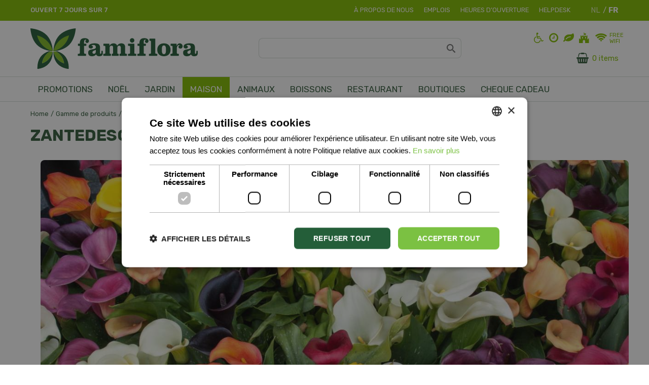

--- FILE ---
content_type: text/html; charset=utf-8
request_url: https://www.famiflora.be/fr-be/gamme-produit/321/zantedeschia
body_size: 21911
content:
<!DOCTYPE html>
<html lang="fr"><head>
<meta charset="utf-8">
<!-- Google Tag Manager -->
<script>(function(w,d,s,l,i){w[l]=w[l]||[];w[l].push({'gtm.start':
new Date().getTime(),event:'gtm.js'});var f=d.getElementsByTagName(s)[0],
j=d.createElement(s),dl=l!='dataLayer'?'&l='+l:'';j.async=true;j.src=
'https://www.googletagmanager.com/gtm.js?id='+i+dl;f.parentNode.insertBefore(j,f);
})(window,document,'script','dataLayer','GTM-NRBGHBP');</script>
<!-- End Google Tag Manager -->
<!-- Google tag (gtag.js) -->
<script async src="https://www.googletagmanager.com/gtag/js?id=AW-953598753"></script>
<script>
  window.dataLayer = window.dataLayer || [];
  function gtag(){dataLayer.push(arguments);}
  gtag('js', new Date());
  gtag('config', 'AW-953598753');
</script><meta name="viewport" content="width=device-width, initial-scale=1, maximum-scale=1, minimum-scale=1, shrink-to-fit=no">
<title>Zantedeschia - Famiflora ouvert 7/7</title>
<meta name="description" content="Famiflora est le plus grand centre de jardinage de Belgique à Mouscron &amp; La Panne. Un choix énorme de plantes et décoration à petits prix">
<meta name="keywords" content="Plantes d'intérieur, plantes de jardin, outils de jardinage, décoration pour la maison et le jardin, meubles de jardin, grande animalerie, accessoires d’intérieur, restaurant, boutiques">
<meta property="og:locale" content="fr_BE">
<meta property="og:site_name" content="Famiflora">
<meta name="format-detection" content="telephone=no">
<link rel="alternate" type="application/rss+xml" href="https://www.famiflora.be/fr-be/news/feed.xml">
<meta name="alexaVerifyID" content="nX28wZAZu3iZ7H3McRHkc89IDs8"/>
<script type="application/ld+json">
{
	"@context" : "https://schema.org",
	"@type" : "Organization",
	"url" : "https://www.famiflora.be/fr-be",
	"contactPoint" : [{
		"@type" : "ContactPoint",
		"telephone" : "+3256336600",
		"contactType" : "customer service"
	}]
}
</script>
<script type="application/ld+json">
{
	"@context": "https://schema.org",
	"@type": "Store",
	"@id": "https://www.famiflora.be/fr-be",
	"name": "Famiflora",
	"address": {
		"@type": "PostalAddress",
		"streetAddress": "Rue Jules Vantieghem 14",
		"addressLocality": "Mouscron",
		"postalCode": "7711",
		"addressCountry": "FR"
	},
	"geo": {
		"@type": "GeoCoordinates",
		"latitude": 50.719601,
		"longitude": 3.282589
	},
	"url": "https://www.famiflora.be/fr-be",
        "image": "https://www.famiflora.be/fr-be/website/default/images/logo.fr.png",
	"telephone": "+3256336600"
}  
</script>
<script src="https://www.googleoptimize.com/optimize.js?id=GTM-KH66KFT"></script>
<!-- Global site tag (gtag.js) - Google Analytics -->
<script async src="https://www.googletagmanager.com/gtag/js?id=UA-48390074-1"></script>
<script>
window.dataLayer = window.dataLayer || [];
function gtag(){dataLayer.push(arguments);}
gtag('js', new Date());
gtag('config', 'UA-48390074-1', { 'optimize_id': 'GTM-KH66KFT'});
</script>
<script defer data-domain="famiflora.be" src=https://plausible.io/js/script.js></script>
<link href="/files/images/icons/favicon-1739796638.ico" rel="icon" type="image/x-icon" />
<link href="/files/images/icons/e018cf9caa/apple-touch-icon-precomposed.png" rel="apple-touch-icon" />
<link rel="preload" href="/font/fontawesome-webfont.woff2?v=4.7.0" as="font" crossorigin>
<link rel="dns-prefetch" href="https://www.google-analytics.com" crossorigin>
<link rel="dns-prefetch" href="https://stats.g.doubleclick.net" crossorigin>
<link rel="stylesheet" type="text/css" href="/website/default-v2/css/style_production.150.css">



    <script type="text/javascript">
  	var app = {"baseUrl":"","assetUrl":"","locale":"fr_BE","language":"fr"};
  	app.lang = app.lang || {};
	</script>
				<!-- Facebook Pixel Code -->
		<script>
		!function(f,b,e,v,n,t,s){if(f.fbq)return;n=f.fbq=function(){n.callMethod?
		n.callMethod.apply(n,arguments):n.queue.push(arguments)};if(!f._fbq)f._fbq=n;
		n.push=n;n.loaded=!0;n.version='2.0';n.queue=[];t=b.createElement(e);t.async=!0;
		t.src=v;s=b.getElementsByTagName(e)[0];s.parentNode.insertBefore(t,s)}(window,
		document,'script','https://connect.facebook.net/en_US/fbevents.js');

		fbq('init', '882005842756083');
		fbq('track', "PageView");
		</script>
		<!-- End Facebook Pixel Code -->
	</head>
<body class="col_equal responsive fr_BE fr product-range product-range-products child-cat cat-56 cat-74 cat-321">
<!-- Google Tag Manager (noscript) -->
<noscript><iframe src="https://www.googletagmanager.com/ns.html?id=GTM-NRBGHBP"
height="0" width="0" style="display:none;visibility:hidden"></iframe></noscript>
<!-- End Google Tag Manager (noscript) --><!--Start Cookie Script-->
<script type="text/javascript" charset="UTF-8" src="//cdn.cookie-script.com/s/5a21e0729f5c5920c276dc1eb1ed1234.js"></script>
<!--End Cookie Script--><div id="body_content">
	<div id=skip-link><a href="#content" class="sr-only sr-only-focusable">Aller directement au contenu</a></div>
	<div id="mobile-nav">
			<div id="menu-btn"><a href="#"><i class="fa fa-bars"></i></a></div>
		</div>
		<div id="off-canvas-container">
			<div id="off-canvas-slide">
				<div id="off-canvas-header">
					Menu
					<div id="close-btn"><a href="#"><i class="fa fa-times"></i></a></div>
				</div>
				<div id="off-canvas-menu">
						<ul>
		<li class="first active" id="item_126">
			<a title="HOME" href="/fr-be" target="_self">
				<span class="in">HOME</span>
				
			</a>
		</li><li class="has_submenu" id="item_56">
			<a title="HORAIRES MAGASINS" class="fetch-submenu" href="#" data-url="/fr-be/index/menu/navigation_item_id/56">
				<span class="in">HORAIRES MAGASINS</span>
				<div class="arrow"><i class="fa fa-chevron-right"></i></div>
			</a>
		</li><li class="" id="item_112">
			<a title="PROMOTIONS DE LA SEMAINE" href="/fr-be/promotionsdelasemaine" target="_self">
				<span class="in">PROMOTIONS DE LA SEMAINE</span>
				
			</a>
		</li><li class="has_submenu" id="item_130">
			<a title="HAPPY DEALS" class="fetch-submenu" href="#" data-url="/fr-be/index/menu/shop_category_id/191/navigation_item_id/130/page_id/webshop_category_191">
				<span class="in">HAPPY DEALS</span>
				<div class="arrow"><i class="fa fa-chevron-right"></i></div>
			</a>
		</li><li class="" id="item_166">
			<a title="Noël" href="https://www.famiflora.be/fr-be/noel-chez-famiflora" target="_self">
				<span class="in">Noël</span>
				
			</a>
		</li><li class="has_submenu" id="item_44">
			<a title="JARDIN" class="fetch-submenu" href="#" data-url="/fr-be/index/menu/navigation_item_id/44">
				<span class="in">JARDIN</span>
				<div class="arrow"><i class="fa fa-chevron-right"></i></div>
			</a>
		</li><li class="has_submenu" id="item_45">
			<a title="MAISON" class="fetch-submenu" href="#" data-url="/fr-be/index/menu/navigation_item_id/45">
				<span class="in">MAISON</span>
				<div class="arrow"><i class="fa fa-chevron-right"></i></div>
			</a>
		</li><li class="has_submenu" id="item_46">
			<a title="ANIMAUX" class="fetch-submenu" href="#" data-url="/fr-be/index/menu/navigation_item_id/46">
				<span class="in">ANIMAUX</span>
				<div class="arrow"><i class="fa fa-chevron-right"></i></div>
			</a>
		</li><li class="" id="item_352">
			<a title="BOISSONS &amp; SNACKS" href="https://www.famiflora.be/fr-be/boissons-et-snacks" target="_self">
				<span class="in">BOISSONS &amp; SNACKS</span>
				
			</a>
		</li><li class="has_submenu" id="item_47">
			<a title="RESTAURANT" class="fetch-submenu" href="#" data-url="/fr-be/index/menu/navigation_item_id/47">
				<span class="in">RESTAURANT</span>
				<div class="arrow"><i class="fa fa-chevron-right"></i></div>
			</a>
		</li><li class="has_submenu" id="item_169">
			<a title="CHEQUE CADEAU" class="fetch-submenu" href="#" data-url="/fr-be/index/menu/navigation_item_id/169">
				<span class="in">CHEQUE CADEAU</span>
				<div class="arrow"><i class="fa fa-chevron-right"></i></div>
			</a>
		</li><li class="has_submenu" id="item_131">
			<a title="BOUTIQUES" class="fetch-submenu" href="#" data-url="/fr-be/index/menu/navigation_item_id/131">
				<span class="in">BOUTIQUES</span>
				<div class="arrow"><i class="fa fa-chevron-right"></i></div>
			</a>
		</li><li class="" id="item_327">
			<a title="HELPDESK" href="https://www.famiflora.be/fr-be/helpdesk" target="_self">
				<span class="in">HELPDESK</span>
				
			</a>
		</li><li class="has_submenu" id="item_48">
			<a title="GALERIE" class="fetch-submenu" href="#" data-url="/fr-be/index/menu/navigation_item_id/48/page_id/product_range_59">
				<span class="in">GALERIE</span>
				<div class="arrow"><i class="fa fa-chevron-right"></i></div>
			</a>
		</li><li class="last" id="item_54">
			<a title="EMPLOI" href="https://www.famiflora.be/fr-be/postes-vacants" target="_self">
				<span class="in">EMPLOI</span>
				
			</a>
		</li>	</ul>

				</div>
			</div>
			<div id="off-canvas-overlay"></div>
		</div>	<section id=container>
		<header class="layout_placeholder placeholder-header">
	<div class=in>
		<div id="layout_block_99" class="layout_block block_type_breadcrumbs">
	<div class=in itemscope itemtype="https://schema.org/BreadcrumbList">		<div class="breadcrumb" itemprop="itemListElement" itemscope itemtype="https://schema.org/ListItem">
		  		  <a itemprop="item"  href="/fr-be" class="home" title="Home"><span itemprop="name">Home</span><meta itemprop="position" content="1"></a>
		  <div class="separator">&gt;</div>		</div>
			<div class="breadcrumb" itemprop="itemListElement" itemscope itemtype="https://schema.org/ListItem">
		  		  <a itemprop="item"  href="/fr-be/gamme-produit" title="Gamme de produits"><span itemprop="name">Gamme de produits</span><meta itemprop="position" content="2"></a>
		  <div class="separator">&gt;</div>		</div>
			<div class="breadcrumb" itemprop="itemListElement" itemscope itemtype="https://schema.org/ListItem">
		  		  <a itemprop="item"  href="/fr-be/gamme-produit/56/maison" title="MAISON"><span itemprop="name">MAISON</span><meta itemprop="position" content="3"></a>
		  <div class="separator">&gt;</div>		</div>
			<div class="breadcrumb" itemprop="itemListElement" itemscope itemtype="https://schema.org/ListItem">
		  		  <a itemprop="item"  href="/fr-be/gamme-produit/74/plantes-d-interieur" title="Plantes d'intérieur"><span itemprop="name">Plantes d'intérieur</span><meta itemprop="position" content="4"></a>
		  <div class="separator">&gt;</div>		</div>
			<div class="breadcrumb" itemprop="itemListElement" itemscope itemtype="https://schema.org/ListItem">
		  		  <a itemprop="item"  href="/fr-be/gamme-produit/321/zantedeschia" title="Zantedeschia"><span itemprop="name">Zantedeschia</span><meta itemprop="position" content="5"></a>
		  		</div>
	</div>
</div>	
	</div>
</header>	    <div class="column_wrapper disable_left disable_right column-1">
	    	<div class=in>
				<div class=main_column id=main_column>
					<div class="layout_placeholder placeholder-content_top">
	<div class="in">
		    <div id="layout_block_163" class="layout_block block_type_openinghours_today">
        <div class=wrap>
            <div class=in>
                <div class=block-content>
                    <span class="location_1"><span class="opened-text"><a href="https://www.famiflora.be/fr-be/localisations" style="color:#fff;">Ouvert 7 jours sur 7</a></span></span>                </div>
            </div>
        </div>
    </div>
<nav id="layout_block_92" class="layout_block block_type_navigation menu_top submenu_vertical_show">
<div class="in">
<ul>
  <li class="first" id="item_85"><span class=headlink>
    <a id="85" title="À propos de nous" class="label " href="/fr-be/a-propos-de-nous" target="_self"><span class=in>À propos de nous</span></a>
             
             </span>
  </li>
  <li class="" id="item_90"><span class=headlink>
    <a id="90" title="Emploi" class="label " href="https://www.famiflora.be/fr-be/postes-vacants/localisation/mouscron" target="_self"><span class=in>Emplois</span></a>
             
             </span>
  </li>
  <li class="" id="item_91"><span class=headlink>
    <a id="91" title="Contact" class="label " href="/fr-be/localisations" target="_self"><span class=in>Heures d’ouverture</span></a>
             
             </span>
  </li>
  <li class="last" id="item_108"><span class=headlink>
    <a id="108" title="Helpdesk" class="label " href="https://www.famiflora.be/fr-be/helpdesk" target="_self"><span class=in>Helpdesk</span></a>
             
             </span>
  </li>
</ul>
</div>
</nav>
<div id="layout_block_94" class="layout_block block_type_locale_switcher">
	<div class=wrap>
		<div class=in>
			<div class=block-content>
				<ul class="locale_switcher"><li class="nl_BE"><a href="https://www.famiflora.be"><img data-src="/img/flags/nl_BE.png" alt="Dutch (Belgium)" width="16" height="11" /></a></li><li class="fr_BE"><a class="active" href="https://www.famiflora.be/fr-be"><img data-src="/img/flags/fr_BE.png" alt="French (Belgium)" width="16" height="11" /></a></li></ul>			</div>
		</div>
	</div>
</div><div id="layout_block_90" class="layout_block block_type_logo">
	<div class=in>
		<a href="/fr-be" title="Famiflora  est le plus grand centre de jardinage et de décoration de Belgique" class="logo">
			<img src="/website/default-v2/images/logo.svg" alt="Famiflora  est le plus grand centre de jardinage et de décoration de Belgique" width="330" height="80" loading="eager">
		</a>
	</div>
</div><div id="layout_block_97" class="layout_block block_type_search_box_2">
	<div class=wrap>
		<div class=in>
			<div class=block-content>
				<form name="search2" class=form action="/fr-be/recherche">
					<input type=hidden id=search_id name="search_id" value="97">
					<div class="grid-10-12">
						<input type=text name=q id=search-input >
					</div>
					<div class="grid-2-12">
						<input type=submit name=search-submit id=search-submit value="Recherchez">
					</div>
				</form>
			</div>
		</div>
	</div>
</div>
<div id="layout_block_125" class="layout_block block_type_html header_icons">
		<div class="wrap">
		<div class=in>
						<div class=block-content><ul>
	<li><a href="https://www.famiflora.be/fr-be/moins-valide"><i class="fa fa-wheelchair">&shy;</i></a></li>
	<li><a href="https://www.famiflora.be/fr-be/localisations"><i class="fa fa-clock-o">&shy;</i></a></li>
	<li><a href="https://www.famiflora.be/fr-be/eco"><i class="fa fa-leaf">&shy;</i></a></li>
	<li><a href="https://www.famiflora.be/fr-be/gamme-produit/181/paradis-du-jeu"><i class="fa fa-fort-awesome">&shy;</i></a></li>
	<li class="wifi"><i class="fa fa-wifi">&shy;</i>Free<br />
	wifi</li>
</ul></div>					</div>
	</div>
	</div>
<!-- no wishlist found for block id 136 --><div id="layout_block_151" class="layout_block block_type_webshop_shoppingcart" onclick="document.location.href='/fr-be/cart'" title="Aller au panier">
	<div class="wrap">
		<div class=in>
						<div class=block-content>
                								<a href="/fr-be/cart" class="cartLink">
					<span class="info no_items">
						0 items					</span>
				</a>
							</div>
					</div>
	</div>
</div>
<nav id="layout_block_96" class="layout_block block_type_navigation menu_main submenu_horizontal">
<div class="in">
<ul>
  <li class="first has_submenu" id="item_146"><span class=headlink>
    <a id="146" title="PROMOTIONS;https://www.famiflora.be/files/files/nav-promo-1200x1784-62cc1e9551184-484x720-630e1236d3fcb.jpg" class="label " href="https://www.famiflora.be/fr-be/promotionsdelasemaine" target="_self"><span class=in>PROMOTIONS</span></a>
             <span class="submenu_button"></span>
             </span>
    <div class="sub submenu"><ul>
      <li><span class=headlink>
        <a id="149" title="Promos de la semaine" class="label " href="https://www.famiflora.be/fr-be/promotionsdelasemaine" target="_self"><span class=in>Promos de la semaine</span></a>
		             </span>
      </li>
      <li><span class=headlink>
        <a id="150" title="Happy Deals" class="label " href="https://www.famiflora.be/fr-be/products/191/happy-deals" target="_self"><span class=in>Happy Deals</span></a>
		             </span>
      </li>
    </ul></div>
  </li>
  <li class="" id="item_140"><span class=headlink>
    <a id="140" title="NOËL" class="label " href="https://www.famiflora.be/fr-be/noel-chez-famiflora" target="_self"><span class=in>NOËL</span></a>
             
             </span>
  </li>
  <li class="has_submenu" id="item_20"><span class=headlink>
    <a id="20" title="Jardin;https://www.famiflora.be/files/files/35222378-xl-normal-none-1182x1182-6418567687984.png" class="label " href="/fr-be/gamme-produit/55/jardin" target="_self"><span class=in>JARDIN</span></a>
             <span class="submenu_button"></span>
             </span>
    <div class="sub submenu"><ul>
      <li class="first"><span class=headlink>
        <a title="Plantes de Jardin" class="label " href="/fr-be/gamme-produit/62/plantes-de-jardin"><span class=in>Plantes de Jardin</span></a>
		             </span>
      </li>
      <li><span class=headlink>
        <a title="Pots d'extérieur" class="label " href="/fr-be/gamme-produit/250/pots-d-exterieur"><span class=in>Pots d'extérieur</span></a>
		             </span>
      </li>
      <li><span class=headlink>
        <a title="Potager" class="label " href="/fr-be/gamme-produit/65/potager"><span class=in>Potager</span></a>
		             </span>
      </li>
      <li><span class=headlink>
        <a title="Terreau, ecorces et amendements" class="label " href="/fr-be/gamme-produit/73/terreau-ecorces-et-amendements"><span class=in>Terreau, ecorces et amendements</span></a>
		             </span>
      </li>
      <li><span class=headlink>
        <a title="Engrais" class="label " href="/fr-be/gamme-produit/72/engrais"><span class=in>Engrais</span></a>
		             </span>
      </li>
      <li><span class=headlink>
        <a title="Gazon" class="label " href="/fr-be/gamme-produit/64/gazon"><span class=in>Gazon</span></a>
		             </span>
      </li>
      <li><span class=headlink>
        <a title="Barbecues" class="label " href="/fr-be/gamme-produit/288/barbecues"><span class=in>Barbecues</span></a>
		             </span>
      </li>
      <li><span class=headlink>
        <a title="Outils de jardin" class="label " href="/fr-be/gamme-produit/63/outils-de-jardin"><span class=in>Outils de jardin</span></a>
		             </span>
      </li>
      <li><span class=headlink>
        <a title="Bois de jardin" class="label " href="/fr-be/gamme-produit/290/bois-de-jardin"><span class=in>Bois de jardin</span></a>
		             </span>
      </li>
      <li><span class=headlink>
        <a title="Abris de jardin et serres" class="label " href="/fr-be/gamme-produit/253/abris-de-jardin-et-serres"><span class=in>Abris de jardin et serres</span></a>
		             </span>
      </li>
      <li><span class=headlink>
        <a title="Décoration de jardin" class="label " href="/fr-be/gamme-produit/60/decoration-de-jardin"><span class=in>Décoration de jardin</span></a>
		             </span>
      </li>
      <li class="last"><span class=headlink>
        <a title="Piscines" class="label " href="/fr-be/gamme-produit/289/piscines"><span class=in>Piscines</span></a>
		             </span>
      </li>
    </ul></div>
  </li>
  <li class="has_submenu active" id="item_21"><span class=headlink>
    <a id="21" title="Maison;https://www.famiflora.be/files/files/nav-wonen-1066x1600-62cc1bfdb4215-480x720-630e12a3de88d.jpg" class="label " href="/fr-be/gamme-produit/56/maison" target="_self"><span class=in>MAISON</span></a>
             <span class="submenu_button"></span>
             </span>
    <div class="sub submenu"><ul>
      <li class="first active"><span class=headlink>
        <a title="Plantes d'intérieur" class="label " href="/fr-be/gamme-produit/74/plantes-d-interieur"><span class=in>Plantes d'intérieur</span></a>
		             </span>
      </li>
      <li><span class=headlink>
        <a title="Fleurs coupées &amp; bouquets" class="label " href="/fr-be/gamme-produit/104/fleurs-coupees-bouquets"><span class=in>Fleurs coupées &amp; bouquets</span></a>
		             </span>
      </li>
      <li><span class=headlink>
        <a title="Fleurs séchées" class="label " href="/fr-be/gamme-produit/323/fleurs-sechees"><span class=in>Fleurs séchées</span></a>
		             </span>
      </li>
      <li><span class=headlink>
        <a title="Fleurs artificielles" class="label " href="/fr-be/gamme-produit/78/fleurs-artificielles"><span class=in>Fleurs artificielles</span></a>
		             </span>
      </li>
      <li><span class=headlink>
        <a title="Vases et Verrerie" class="label " href="/fr-be/gamme-produit/81/vases-et-verrerie"><span class=in>Vases et Verrerie</span></a>
		             </span>
      </li>
      <li><span class=headlink>
        <a title="Décoration d'intérieur" class="label " href="/fr-be/gamme-produit/194/decoration-d-interieur"><span class=in>Décoration d'intérieur</span></a>
		             </span>
      </li>
      <li><span class=headlink>
        <a title="Bougies" class="label " href="/fr-be/gamme-produit/80/bougies"><span class=in>Bougies</span></a>
		             </span>
      </li>
      <li><span class=headlink>
        <a title="Cuisine" class="label " href="/fr-be/gamme-produit/83/cuisine"><span class=in>Cuisine</span></a>
		             </span>
      </li>
      <li><span class=headlink>
        <a title="Linge de Maison" class="label " href="/fr-be/gamme-produit/79/linge-de-maison"><span class=in>Linge de Maison</span></a>
		             </span>
      </li>
      <li><span class=headlink>
        <a title="Produits menagers" class="label " href="/fr-be/gamme-produit/86/produits-menagers"><span class=in>Produits menagers</span></a>
		             </span>
      </li>
      <li><span class=headlink>
        <a title="Soins du corps" class="label " href="/fr-be/gamme-produit/82/soins-du-corps"><span class=in>Soins du corps</span></a>
		             </span>
      </li>
      <li><span class=headlink>
        <a title="Hobby &amp; Crea" class="label " href="/fr-be/gamme-produit/85/hobby-crea"><span class=in>Hobby &amp; Crea</span></a>
		             </span>
      </li>
      <li><span class=headlink>
        <a title="Fête" class="label " href="/fr-be/gamme-produit/105/fete"><span class=in>Fête</span></a>
		             </span>
      </li>
      <li class="last"><span class=headlink>
        <a title="Jouets" class="label " href="/fr-be/gamme-produit/84/jouets"><span class=in>Jouets</span></a>
		             </span>
      </li>
    </ul></div>
  </li>
  <li class="has_submenu" id="item_22"><span class=headlink>
    <a id="22" title="Animaux;https://www.famiflora.be/files/files/nav-dieren-3700x2522-62cc1c3671a7d-1056x720-630e131109cdc.jpg" class="label " href="/fr-be/gamme-produit/57/animaux" target="_self"><span class=in>ANIMAUX</span></a>
             <span class="submenu_button"></span>
             </span>
    <div class="sub submenu"><ul>
      <li class="first"><span class=headlink>
        <a title="Animaux" class="label " href="/fr-be/gamme-produit/92/animaux"><span class=in>Animaux</span></a>
		             </span>
      </li>
      <li><span class=headlink>
        <a title="Nourriture animale" class="label " href="/fr-be/gamme-produit/88/nourriture-animale"><span class=in>Nourriture animale</span></a>
		             </span>
      </li>
      <li><span class=headlink>
        <a title="Accessoires pour Animaux" class="label " href="/fr-be/gamme-produit/87/accessoires-pour-animaux"><span class=in>Accessoires pour Animaux</span></a>
		             </span>
      </li>
      <li><span class=headlink>
        <a title="Aquarium" class="label " href="/fr-be/gamme-produit/89/aquarium"><span class=in>Aquarium</span></a>
		             </span>
      </li>
      <li><span class=headlink>
        <a title="Fournitures pour etang" class="label " href="/fr-be/gamme-produit/91/fournitures-pour-etang"><span class=in>Fournitures pour etang</span></a>
		             </span>
      </li>
      <li><span class=headlink>
        <a title="PÊCHE" class="label " href="/fr-be/gamme-produit/406/peche"><span class=in>PÊCHE</span></a>
		             </span>
      </li>
      <li><span class=headlink>
        <a title="Conseils sur les perroquets" class="label " href="/fr-be/gamme-produit/386/conseils-sur-les-perroquets"><span class=in>Conseils sur les perroquets</span></a>
		             </span>
      </li>
      <li class="last"><span class=headlink>
        <a title="Permis de détention" class="label " href="/fr-be/gamme-produit/330/permis-de-detention"><span class=in>Permis de détention</span></a>
		             </span>
      </li>
    </ul></div>
  </li>
  <li class="has_submenu" id="item_351"><span class=headlink>
    <a id="351" title="BOISSONS" class="label " href="https://www.famiflora.be/fr-be/boissons-et-snacks" target="_self"><span class=in>BOISSONS</span></a>
             <span class="submenu_button"></span>
             </span>
    <div class="sub submenu"><ul>
      <li><span class=headlink>
        <a id="353" title="BOISSONS &amp; SNACKS" class="label " href="https://www.famiflora.be/fr-be/boissons-et-snacks" target="_self"><span class=in>BOISSONS &amp; SNACKS</span></a>
		             </span>
      </li>
    </ul></div>
  </li>
  <li class="has_submenu" id="item_23"><span class=headlink>
    <a id="23" title="RESTAURANT" class="label " href="/fr-be/gamme-produit/58/restaurant" target="_self"><span class=in>RESTAURANT</span></a>
             <span class="submenu_button"></span>
             </span>
    <div class="sub submenu"><ul>
      <li><span class=headlink>
        <a id="212" title="Resto - Tearoom - Grill" class="label " href="https://www.famiflora.be/fr-be/gamme-produit/58/Bell-Frite" target="_self"><span class=in>Resto - Tearoom - Grill</span></a>
		             </span>
      </li>
    </ul></div>
  </li>
  <li class="has_submenu" id="item_24"><span class=headlink>
    <a id="24" title="BOUTIQUES;https://www.famiflora.be/files/files/nav-foodhall-small-1540x1133-62d7c0f17f4e1-979x720-630e13a70d9c1.jpg" class="label " href="/fr-be/gamme-produit/59/boutiques-famiflora-mouscron" target="_self"><span class=in>BOUTIQUES</span></a>
             <span class="submenu_button"></span>
             </span>
    <div class="sub submenu"><ul>
      <li class="first"><span class=headlink>
        <a title="l'Abbaye des bières" class="label " href="/fr-be/gamme-produit/412/l-abbaye-des-bieres"><span class=in>l'Abbaye des bières</span></a>
		             </span>
      </li>
      <li><span class=headlink>
        <a title="Lollyland" class="label " href="/fr-be/gamme-produit/410/lollyland"><span class=in>Lollyland</span></a>
		             </span>
      </li>
      <li><span class=headlink>
        <a title="Pain Public" class="label " href="/fr-be/gamme-produit/97/pain-public"><span class=in>Pain Public</span></a>
		             </span>
      </li>
      <li><span class=headlink>
        <a title="La Pomme Rouge" class="label " href="/fr-be/gamme-produit/107/la-pomme-rouge"><span class=in>La Pomme Rouge</span></a>
		             </span>
      </li>
      <li><span class=headlink>
        <a title="Vens boucher" class="label " href="/fr-be/gamme-produit/98/vens-boucher"><span class=in>Vens boucher</span></a>
		             </span>
      </li>
      <li><span class=headlink>
        <a title="Leonidas chocolatier" class="label " href="/fr-be/gamme-produit/99/leonidas-chocolatier"><span class=in>Leonidas chocolatier</span></a>
		             </span>
      </li>
      <li><span class=headlink>
        <a title="Go Chi" class="label " href="/fr-be/gamme-produit/199/go-chi"><span class=in>Go Chi</span></a>
		             </span>
      </li>
      <li><span class=headlink>
        <a title="Trendies cuir" class="label " href="/fr-be/gamme-produit/101/trendies-cuir"><span class=in>Trendies cuir</span></a>
		             </span>
      </li>
      <li class="last"><span class=headlink>
        <a title="Hermie.com : tout pour la maison et le jardin en ligne" class="label " href="/fr-be/gamme-produit/408/hermie-com-tout-pour-la-maison-et-le-jardin-en-ligne"><span class=in>Hermie.com : tout pour la maison et le jardin en ligne</span></a>
		             </span>
      </li>
    </ul></div>
  </li>
  <li class="has_submenu" id="item_170"><span class=headlink>
    <a id="170" title="Cheque cadeau;https://www.famiflora.be/files/files/nav-cadeaubon-small-798x798-62d7c052512aa-720x720-630e149b244cc.jpg" class="label " href="https://www.famiflora.be/fr-be/product/13419/carte-cadeau-numerique" target="_self"><span class=in>CHEQUE CADEAU</span></a>
             <span class="submenu_button"></span>
             </span>
    <div class="sub submenu"><ul>
      <li><span class=headlink>
        <a id="171" title="COMMANDER EN LIGNE" class="label " href="https://www.famiflora.be/fr-be/product/13419/carte-cadeau-numerique" target="_self"><span class=in>COMMANDER EN LIGNE</span></a>
		             </span>
      </li>
      <li><span class=headlink>
        <a id="172" title="VERIFIER SOLDE CHEQUE CADEAU" class="label " href="https://www.famiflora.be/fr-be/solde-carte-cadeau" target="_self"><span class=in>VERIFIER SOLDE CHEQUE CADEAU</span></a>
		             </span>
      </li>
    </ul></div>
  </li>
</ul>
</div>
</nav>
	</div>
</div>					<section id=content tabindex="-1">
						<div class=in>
																					<article class=range-details>
	<div class=range-title><h1 title="Zantedeschia">Zantedeschia</h1></div>
	<div class=range-text>
				<div class=range-images>
			<div class=in>
				<div class="slider-wrapper theme-default">
					<div id=category_nivoslider class=nivoSlider style="width: 340px; height: 252px;">
												<a href="/files/images/product-range/zantedeschia-1594628694_n.jpg" class=fancybox rel=CatImage>
                            <img src="/files/images/product-range/zantedeschia-1594628694_s.jpg" alt="Zantedeschia" />
                        </a>
											</div>
				</div>
			</div>
		</div>
				<p><img alt="Kamerplanten te koop bij Famiflora te Moeskroen - België" class="artiFoto" height="600" src="https://www.famiflora.be/files/images/famiflora_zantedeschia(1).jpg" style="width: 1329px; height: 600px;" width="1329" /></p>

<h1><img align="left" alt="" height="222" src="https://www.famiflora.be/files/images/famiflora_zantedeschia_kamerplant(1).jpg" style="width: 300px; height: 222px; float: left;" width="300" />Zantedeschia</h1>

<h2>Conseils d&#39;entretien:</h2>

<ul>
	<li>Floraison en mai, juin &amp; juillet avec des fleurs &eacute;clatants</li>
	<li>Emplacement : semi-ombrag&eacute; (mis &agrave; l&#39;ombre, la plante devient plus grande)</li>
	<li>Arrosage : 1 x / semaine une bonne dose (en hiver 1x / 2 semaines)</li>
	<li>Temp&eacute;rature minimale : 15&deg;C</li>
	<li>Fertilisation : lorsque les fleurs apparaissent, une fertilisation est recommand&eacute;e</li>
</ul>			</div>
	
		
		
				<div class="range-title-subs">
				<h2>Les autres catégories du Plantes d'intérieur</h2>
			</div>
			<div id="product_range_container" class="range-overview columns4">
	<div class="range-category has_picture no_subcategories">
		<div class=wrap>
			<div class=in>
				<h2><a href="/fr-be/gamme-produit/309/albuca" title="Albuca">Albuca</a></h2>
								<div class=range-image>
                    <a href="/fr-be/gamme-produit/309/albuca" title="Albuca">
                        <img src="/files/images/product-range/albuca-1594626969_s.jpg" alt="Albuca" />
                    </a>
                </div>
							</div>
		</div>
	</div>
		<div class="range-category has_picture no_subcategories">
		<div class=wrap>
			<div class=in>
				<h2><a href="/fr-be/gamme-produit/310/alocasia" title="Alocasia">Alocasia</a></h2>
								<div class=range-image>
                    <a href="/fr-be/gamme-produit/310/alocasia" title="Alocasia">
                        <img src="/files/images/product-range/alocasia-1594627307_s.jpg" alt="Alocasia" />
                    </a>
                </div>
							</div>
		</div>
	</div>
		<div class="range-category has_picture no_subcategories">
		<div class=wrap>
			<div class=in>
				<h2><a href="/fr-be/gamme-produit/311/anthurium" title="Anthurium">Anthurium</a></h2>
								<div class=range-image>
                    <a href="/fr-be/gamme-produit/311/anthurium" title="Anthurium">
                        <img src="/files/images/product-range/anthurium-1594628039_s.jpg" alt="Anthurium" />
                    </a>
                </div>
							</div>
		</div>
	</div>
		<div class="range-category has_picture no_subcategories">
		<div class=wrap>
			<div class=in>
				<h2><a href="/fr-be/gamme-produit/237/beaucarnea" title="Beaucarnea">Beaucarnea</a></h2>
								<div class=range-image>
                    <a href="/fr-be/gamme-produit/237/beaucarnea" title="Beaucarnea">
                        <img src="/files/images/product-range/beaucarnea-1548252965_s.jpg" alt="Beaucarnea" />
                    </a>
                </div>
							</div>
		</div>
	</div>
		<div class="range-category has_picture no_subcategories">
		<div class=wrap>
			<div class=in>
				<h2><a href="/fr-be/gamme-produit/312/begonia" title="Begonia">Begonia</a></h2>
								<div class=range-image>
                    <a href="/fr-be/gamme-produit/312/begonia" title="Begonia">
                        <img src="/files/images/product-range/begonia-1594628107_s.jpg" alt="Begonia" />
                    </a>
                </div>
							</div>
		</div>
	</div>
		<div class="range-category has_picture no_subcategories">
		<div class=wrap>
			<div class=in>
				<h2><a href="/fr-be/gamme-produit/238/bonsai" title="Bonsai">Bonsai</a></h2>
								<div class=range-image>
                    <a href="/fr-be/gamme-produit/238/bonsai" title="Bonsai">
                        <img src="/files/images/product-range/bonsai-1548253003_s.jpg" alt="Bonsai" />
                    </a>
                </div>
							</div>
		</div>
	</div>
		<div class="range-category has_picture no_subcategories">
		<div class=wrap>
			<div class=in>
				<h2><a href="/fr-be/gamme-produit/239/cactus" title="Cactus">Cactus</a></h2>
								<div class=range-image>
                    <a href="/fr-be/gamme-produit/239/cactus" title="Cactus">
                        <img src="/files/images/product-range/cactus-1548253057_s.jpg" alt="Cactus" />
                    </a>
                </div>
							</div>
		</div>
	</div>
		<div class="range-category has_picture no_subcategories">
		<div class=wrap>
			<div class=in>
				<h2><a href="/fr-be/gamme-produit/248/calathea" title="Calathea">Calathea</a></h2>
								<div class=range-image>
                    <a href="/fr-be/gamme-produit/248/calathea" title="Calathea">
                        <img src="/files/images/product-range/calathea-1557997638_s.jpg" alt="Calathea" />
                    </a>
                </div>
							</div>
		</div>
	</div>
		<div class="range-category has_picture no_subcategories">
		<div class=wrap>
			<div class=in>
				<h2><a href="/fr-be/gamme-produit/313/chlorophytum" title="Chlorophytum">Chlorophytum</a></h2>
								<div class=range-image>
                    <a href="/fr-be/gamme-produit/313/chlorophytum" title="Chlorophytum">
                        <img src="/files/images/product-range/chlorophytum-1594628515_s.jpg" alt="Chlorophytum" />
                    </a>
                </div>
							</div>
		</div>
	</div>
		<div class="range-category has_picture no_subcategories">
		<div class=wrap>
			<div class=in>
				<h2><a href="/fr-be/gamme-produit/314/dieffenbachia" title="Dieffenbachia">Dieffenbachia</a></h2>
								<div class=range-image>
                    <a href="/fr-be/gamme-produit/314/dieffenbachia" title="Dieffenbachia">
                        <img src="/files/images/product-range/dieffenbachia-1594628540_s.jpg" alt="Dieffenbachia" />
                    </a>
                </div>
							</div>
		</div>
	</div>
		<div class="range-category has_picture no_subcategories">
		<div class=wrap>
			<div class=in>
				<h2><a href="/fr-be/gamme-produit/240/ficus" title="Ficus">Ficus</a></h2>
								<div class=range-image>
                    <a href="/fr-be/gamme-produit/240/ficus" title="Ficus">
                        <img src="/files/images/product-range/ficus-1548253090_s.jpg" alt="Ficus" />
                    </a>
                </div>
							</div>
		</div>
	</div>
		<div class="range-category has_picture no_subcategories">
		<div class=wrap>
			<div class=in>
				<h2><a href="/fr-be/gamme-produit/315/medinilla" title="Medinilla">Medinilla</a></h2>
								<div class=range-image>
                    <a href="/fr-be/gamme-produit/315/medinilla" title="Medinilla">
                        <img src="/files/images/product-range/medinilla-1594628571_s.jpg" alt="Medinilla" />
                    </a>
                </div>
							</div>
		</div>
	</div>
		<div class="range-category has_picture no_subcategories">
		<div class=wrap>
			<div class=in>
				<h2><a href="/fr-be/gamme-produit/242/orchidee" title="Orchidee">Orchidee</a></h2>
								<div class=range-image>
                    <a href="/fr-be/gamme-produit/242/orchidee" title="Orchidee">
                        <img src="/files/images/product-range/orchidee-1557996641_s.jpg" alt="Orchidee" />
                    </a>
                </div>
							</div>
		</div>
	</div>
		<div class="range-category has_picture no_subcategories">
		<div class=wrap>
			<div class=in>
				<h2><a href="/fr-be/gamme-produit/244/plante-grasse" title="Plante grasse">Plante grasse</a></h2>
								<div class=range-image>
                    <a href="/fr-be/gamme-produit/244/plante-grasse" title="Plante grasse">
                        <img src="/files/images/product-range/plante-grasse-1548253222_s.jpg" alt="Plante grasse" />
                    </a>
                </div>
							</div>
		</div>
	</div>
		<div class="range-category has_picture no_subcategories">
		<div class=wrap>
			<div class=in>
				<h2><a href="/fr-be/gamme-produit/245/plante-carnivore" title="Plante carnivore">Plante carnivore</a></h2>
								<div class=range-image>
                    <a href="/fr-be/gamme-produit/245/plante-carnivore" title="Plante carnivore">
                        <img src="/files/images/product-range/plante-carnivore-1548253251_s.jpg" alt="Plante carnivore" />
                    </a>
                </div>
							</div>
		</div>
	</div>
		<div class="range-category has_picture no_subcategories">
		<div class=wrap>
			<div class=in>
				<h2><a href="/fr-be/gamme-produit/317/saintpaulia" title="Saintpaulia">Saintpaulia</a></h2>
								<div class=range-image>
                    <a href="/fr-be/gamme-produit/317/saintpaulia" title="Saintpaulia">
                        <img src="/files/images/product-range/saintpaulia-1594628596_s.jpg" alt="Saintpaulia" />
                    </a>
                </div>
							</div>
		</div>
	</div>
		<div class="range-category has_picture no_subcategories">
		<div class=wrap>
			<div class=in>
				<h2><a href="/fr-be/gamme-produit/243/sanseviera" title="Sanseviera">Sanseviera</a></h2>
								<div class=range-image>
                    <a href="/fr-be/gamme-produit/243/sanseviera" title="Sanseviera">
                        <img src="/files/images/product-range/sanseviera-1548253198_s.jpg" alt="Sanseviera" />
                    </a>
                </div>
							</div>
		</div>
	</div>
		<div class="range-category has_picture no_subcategories">
		<div class=wrap>
			<div class=in>
				<h2><a href="/fr-be/gamme-produit/318/spathiphyllum" title="Spathiphyllum">Spathiphyllum</a></h2>
								<div class=range-image>
                    <a href="/fr-be/gamme-produit/318/spathiphyllum" title="Spathiphyllum">
                        <img src="/files/images/product-range/spathiphyllum-1594628626_s.jpg" alt="Spathiphyllum" />
                    </a>
                </div>
							</div>
		</div>
	</div>
		<div class="range-category has_picture no_subcategories">
		<div class=wrap>
			<div class=in>
				<h2><a href="/fr-be/gamme-produit/319/stephanotis" title="Stephanotis">Stephanotis</a></h2>
								<div class=range-image>
                    <a href="/fr-be/gamme-produit/319/stephanotis" title="Stephanotis">
                        <img src="/files/images/product-range/stephanotis-1594628656_s.jpg" alt="Stephanotis" />
                    </a>
                </div>
							</div>
		</div>
	</div>
		<div class="range-category has_picture no_subcategories">
		<div class=wrap>
			<div class=in>
				<h2><a href="/fr-be/gamme-produit/320/yucca" title="Yucca">Yucca</a></h2>
								<div class=range-image>
                    <a href="/fr-be/gamme-produit/320/yucca" title="Yucca">
                        <img src="/files/images/product-range/yucca-1594628674_s.jpg" alt="Yucca" />
                    </a>
                </div>
							</div>
		</div>
	</div>
	<script type="text/javascript">
function setConformingHeight(el, newHeight) {
	// set the height to something new, but remember the original height in case things change
	el.data("originalHeight", (el.data("originalHeight") == undefined) ? (el.outerHeight()) : (el.data("originalHeight")));
	el.attr('style', 'height: ' + newHeight + 'px !important');
}

function getOriginalHeight(el) {
	// if the height has changed, send the originalHeight
	return (el.data("originalHeight") == undefined) ? (el.outerHeight()) : (el.data("originalHeight"));
}

function columnConform() {
	var currentTallest = 0,
		currentRowStart = 0,
		rowDivs = [];

	var elements = $('#product_range_container').find('.range-category > .wrap');

	// first remove originalHeight data and reset height
	elements.removeData('originalHeight').attr('style', 'height: auto !important');
	
 	// find the tallest DIV in the row, and set the heights of all of the DIVs to match it.
	elements.each(function() {
		var $this = $(this);
		if(currentRowStart != $this.position().top) {
			// we just came to a new row.  Set all the heights on the completed row
   			for(currentDiv = 0 ; currentDiv < rowDivs.length ; currentDiv++)
	   			setConformingHeight(rowDivs[currentDiv], currentTallest);

			// set the variables for the new row
			rowDivs = []; // empty the array
			currentRowStart = $this.position().top;
			currentTallest = getOriginalHeight($this);
			rowDivs.push($this);
		} else {
			// another div on the current row.  Add it to the list and check if it's taller
			rowDivs.push($this);
			currentTallest = (currentTallest < getOriginalHeight($this)) ? (getOriginalHeight($this)) : (currentTallest);
		}
		// do the last row
		for(currentDiv = 0 ; currentDiv < rowDivs.length ; currentDiv++) 
			setConformingHeight(rowDivs[currentDiv], currentTallest);
	});
}
</script>

</div>
	</article>
    				
													</div>
					</section>
									</div>
							</div>
	    </div>
	    <footer class="layout_placeholder placeholder-footer">
	<div class="in">
		<div id="layout_block_145" class="layout_block block_type_html home_newsletter">
		<div class="wrap">
		<div class=in>
						<div class=block-title><h3 title="Recevez notre newsletter plein de nouvelles promotions">Recevez notre newsletter plein de nouvelles promotions</h3></div><div class=block-content><p><a class="btn btn-submit" href="https://www.famiflora.be/fr-be/gdpr">Inscrivez-vous</a></p></div>					</div>
	</div>
	</div>
<div id="layout_block_24" class="layout_block block_type_html">
		<div class="wrap">
		<div class=in>
						<div class=block-title><h3 title="Famiflora Mouscron">Famiflora Mouscron</h3></div><div class=block-content><ul>
	<li>Rue Jules Vantieghem 14</li>
	<li>B-7711 Mouscron</li>
	<li><a href="tel:003256336600" onclick="ga('send', 'event', 'Bellen', 'click', 'BellenMouscMobiel');">+32 (0)56 33 66 00</a></li>
	<li><a href="/cdn-cgi/l/email-protection#2b42454d446b4d4a46424d4744594a05494e"><span class="__cf_email__" data-cfemail="e58c8b838aa58384888c83898a9784cb8780">[email&#160;protected]</span></a></li>
	<li>BE 0845.509.606</li>
</ul>

<ul class="socials">
	<li><a class="fb" href="https://www.facebook.com/famifloramouscron" onclick="ga('send', 'event', 'social in footer fr', 'click', 'facebook');" rel="noopener noreferrer" target="_blank"><i class="fa fa-facebook">&nbsp; &nbsp;</i></a> <a class="ig" href="https://www.instagram.com/famiflora.be_fr/" onclick="ga('send', 'event', 'social in footer fr', 'click', 'instagram');" rel="noopener noreferrer" target="_blank"><i class="fa fa-instagram">&nbsp; &nbsp;</i></a> <a class="yt" href="https://www.youtube.com/channel/UCQj1_tlWgARG1RiVu3tHgUA/videos" onclick="ga('send', 'event', 'social in footer fr', 'click', 'youtube');" rel="noopener noreferrer" target="_blank"><i class="fa fa-youtube-play">&nbsp; &nbsp;</i></a> <a class="pr" href="https://www.pinterest.com/famifloramouscronmoeskroen" rel="noopener noreferrer" target="_blank"><i class="fa fa-pinterest-p" onclick="ga('send', 'event', 'social in footer fr', 'click', 'pinterest');">&nbsp; &nbsp;</i></a></li>
</ul>

<p>&nbsp;</p>

<ul>
	<li><a href="https://www.famiflora.be/fr-be/localisation/mouscron">Heures d&rsquo;ouverture</a></li>
	<li><a href="https://www.famiflora.be/fr-be/helpdesk" rel="noopener noreferrer" target="_blank">Helpdesk</a></li>
</ul></div>					</div>
	</div>
	</div>
<div id="layout_block_162" class="layout_block block_type_html">
		<div class="wrap">
		<div class=in>
						<div class=block-title><h3 title="Famiflora La Panne">Famiflora La Panne</h3></div><div class=block-content><ul>
	<li>Duinhoekstraat 143</li>
	<li>8660 De Panne</li>
	<li><a href="tel:003258411008" onclick="ga('send', 'event', 'Bellen', 'click', 'BellenPanneMobiel');">+32 (0)58 41 10 08</a></li>
	<li><a data-renderer-mark="true" href="/cdn-cgi/l/email-protection#b6d9d8c2ded7d7da98d2d3c6d7d8d8d3f6d0d7dbdfd0dad9c4d798d4d3" title="mailto:onthaal.depanne@famiflora.be"><span class="__cf_email__" data-cfemail="a1cecfd5c9c0c0cd8fc5c4d1c0cfcfc4e1c7c0ccc8c7cdced3c08fc3c4">[email&#160;protected]</span></a></li>
</ul>

<p>&nbsp;</p>

<ul>
	<li><a class="fb" href="https://www.facebook.com/famifloradepanne" onclick="ga('send', 'event', 'social in footer', 'click', 'facebook');" rel="noopener noreferrer" target="_blank"><i class="fa fa-facebook">&nbsp;&nbsp; &nbsp;</i></a><a class="ig" href="https://www.instagram.com/famiflora.be_fr/" onclick="ga('send', 'event', 'social in footer', 'click', 'instagram');" rel="noopener noreferrer" target="_blank"><i class="fa fa-instagram"> &nbsp; &nbsp;</i></a><a class="yt" href="https://www.youtube.com/channel/UCQj1_tlWgARG1RiVu3tHgUA/videos" onclick="ga('send', 'event', 'social in footer', 'click', 'youtube');" rel="noopener noreferrer" target="_blank"><i class="fa fa-youtube-play"> &nbsp; &nbsp;</i></a></li>
</ul>

<p>&nbsp;</p>

<ul>
	<li><a href="https://www.famiflora.be/fr-be/localisation/la-panne">Heures d&rsquo;ouverture</a></li>
	<li><a href="https://www.famiflora.be/fr-be/helpdesk" rel="noopener noreferrer" target="_blank">Helpdesk</a></li>
</ul></div>					</div>
	</div>
	</div>
<nav id="layout_block_27" class="layout_block block_type_navigation submenu_vertical_show">
<div class="in">
<ul>
  <li class="first" id="item_25"><span class=headlink>
    <a id="25" title="Jardin" class="label " href="https://www.famiflora.be/fr-be" target="_self"><span class=in>Jardin</span></a>
             
             </span>
  </li>
  <li class="" id="item_29"><span class=headlink>
    <a id="29" title="Maison" class="label " href="https://www.famiflora.be/fr-be/gamme-produit/56/vivre" target="_self"><span class=in>Maison</span></a>
             
             </span>
  </li>
  <li class="" id="item_26"><span class=headlink>
    <a id="26" title="Animaux" class="label " href="https://www.famiflora.be/fr-be/gamme-produit/57/animaux" target="_self"><span class=in>Animaux</span></a>
             
             </span>
  </li>
  <li class="" id="item_30"><span class=headlink>
    <a id="30" title="FamiBell'Frites" class="label " href="https://www.famiflora.be/fr-be/gamme-produit/58/famiresto" target="_self"><span class=in>FamiBell'Frites</span></a>
             
             </span>
  </li>
  <li class="" id="item_31"><span class=headlink>
    <a id="31" title="Galerie" class="label " href="https://www.famiflora.be/fr-be/gamme-produit/59/foodhall" target="_self"><span class=in>Galerie</span></a>
             
             </span>
  </li>
  <li class="" id="item_314"><span class=headlink>
    <a id="314" title="Privacy policy" class="label " href="/fr-be/privacy-policy" target="_self"><span class=in>Privacy policy</span></a>
             
             </span>
  </li>
  <li class="last" id="item_348"><span class=headlink>
    <a id="348" title="Conditions générales du programme de fidélisation famiflora" class="label " href="/fr-be/conditions-gnrales-du-programme-de-fidlisation-fam" target="_self"><span class=in>Conditions programme de fidélisation famiflora</span></a>
             
             </span>
  </li>
</ul>
</div>
</nav>
<nav id="layout_block_28" class="layout_block block_type_navigation submenu_vertical_show">
<div class="in">
<ul>
  <li class="first" id="item_28"><span class=headlink>
    <a id="28" title="Magasins/Horaires" class="label " href="/fr-be/localisations" target="_self"><span class=in>Magasins/Horaires</span></a>
             
             </span>
  </li>
  <li class="" id="item_93"><span class=headlink>
    <a id="93" title="Réglement de la maison" class="label " href="/fr-be/reglement-de-famiflora" target="_self"><span class=in>Réglement de la maison</span></a>
             
             </span>
  </li>
  <li class="" id="item_94"><span class=headlink>
    <a id="94" title="Disposition légales" class="label " href="/fr-be/disposition-lgales" target="_self"><span class=in>Disposition légales</span></a>
             
             </span>
  </li>
  <li class="" id="item_117"><span class=headlink>
    <a id="117" title="Conditions Générales" class="label " href="/fr-be/conditions-generales" target="_self"><span class=in>Conditions Générales</span></a>
             
             </span>
  </li>
  <li class="" id="item_123"><span class=headlink>
    <a id="123" title="Nous acceptons les eco-chèques!" class="label " href="/fr-be/reglement-de-famiflora" target="_self"><span class=in>Nous acceptons les eco-chèques!</span></a>
             
             </span>
  </li>
  <li class="" id="item_132"><span class=headlink>
    <a id="132" title="Application Famiflora" class="label " href="/fr-be/application-famiflora" target="_self"><span class=in>Application Famiflora</span></a>
             
             </span>
  </li>
  <li class="" id="item_137"><span class=headlink>
    <a id="137" title="Questions" class="label " href="/fr-be/questions" target="_self"><span class=in>Questions</span></a>
             
             </span>
  </li>
  <li class="" id="item_157"><span class=headlink>
    <a id="157" title="Règlement en ligne des litiges" class="label " href="https://ec.europa.eu/consumers/odr/main/index.cfm?event=main.home2.show&amp;lng=FR" target="_blank"><span class=in>Règlement en ligne des litiges</span></a>
             
             </span>
  </li>
  <li class="" id="item_158"><span class=headlink>
    <a id="158" title="Service de Médiation pour le Consommateur" class="label " href="https://mediationconsommateur.be/fr" target="_blank"><span class=in>Service de Médiation pour le Consommateur</span></a>
             
             </span>
  </li>
  <li class="last" id="item_187"><span class=headlink>
    <a id="187" title="Rappel de produits" class="label " href="/fr-be/informations-produits" target="_self"><span class=in>Rappel de produits</span></a>
             
             </span>
  </li>
</ul>
</div>
</nav>
	<div id="layout_block_38" class="layout_block block_type_seofooter">
	<ul class="footer columns1">
    <li>
        <span class="empty"></span>
        <ul>
            <li>
                <a title="Accessoires d’intérieur" href="/fr-be/accessoires-d-interieur" target="_self">Accessoires d’intérieur</a>
            </li>
            <li>
                <a title="Plantes de Jardin" href="/fr-be/plantes-de-jardin" target="_self">Plantes de Jardin</a>
            </li>
            <li>
                <a title="Mobilier de jardin" href="/fr-be/mobilier-de-jardin" target="_self">Mobilier de jardin</a>
            </li>
            <li>
                <a title="Outils de jardinage" href="/fr-be/outils-de-jardinage" target="_self">Outils de jardinage</a>
            </li>
            <li>
                <a title="Décoration de jardin" href="/fr-be/dcoration-de-jardin" target="_self">Décoration de jardin</a>
            </li>
            <li>
                <a title="Jardinerie" href="/fr-be/jardinerie" target="_self">Jardinerie</a>
            </li>
            <li>
                <a title="Centre de jardin" href="/fr-be/centre-de-jardin" target="_self">Centre de jardin</a>
            </li>
            <li>
                <a title="Plantes d'intérieur" href="/fr-be/plantes-d-interieur" target="_self">Plantes d'intérieur</a>
            </li>
            <li>
                <a title="Décoration d’intérieur" href="/fr-be/dcoration-d-interieur" target="_self">Décoration d’intérieur</a>
            </li>
            <li>
                <a title="Nourriture pour animaux" href="/fr-be/nourriture-pour-animaux" target="_self">Nourriture pour animaux</a>
            </li>
            <li>
                <a title="Centre de décoration" href="/fr-be/centre-de-decoration" target="_self">Centre de décoration</a>
            </li>
            <li>
                <a title="Déco de Noël" href="/fr-be/deco-de-noel" target="_self">Déco de Noël</a>
            </li>
            <li>
                <a title="Des sapins de Noël" href="/fr-be/des-sapins-de-noel" target="_self">Des sapins de Noël</a>
            </li>
        </ul>
    </li>
</ul>	</div>
	<div id="layout_block_156" class="layout_block block_type_html footer_payment">
		<div class="wrap">
		<div class=in>
						<div class=block-content><ul>
	<li><img alt="" height="30" src="https://www.famiflora.be/files/images/logo_bancontact_s.png" style="width: 46px; height: 30px;" width="46" /></li>
	<li><img alt="" height="30" src="https://www.famiflora.be/files/images/logo-cb_s.png" style="width: 47px; height: 30px;" width="47" /></li>
	<li><img alt="" height="40" src="https://www.famiflora.be/files/images/mastercard_thumb_s.png" style="height: 40px; width: 62px;" width="62" /></li>
	<li><img alt="" height="40" src="https://www.famiflora.be/files/images/vica-card-2_s.png" style="height: 40px; width: 49px;" width="49" /></li>
</ul></div>					</div>
	</div>
	</div>
<div id="layout_block_31" class="layout_block block_type_html footer_copy">
		<div class="wrap">
		<div class=in>
						<div class=block-content><ul>
	<li>Copyright &copy; Famiflora. All rights reserved</li>
	<li><a href="https://www.famiflora.be/">Nederlands</a></li>
	<li><a href="https://www.famiflora.be/fr-be/privacy-policy">Politique priv&eacute;e</a></li>
	<li><a href="https://www.famiflora.be/fr-be/declaration-relative-aux-cookies">D&eacute;claration relative aux cookies</a></li>
	<li><a href="https://www.gardenconnect.com/" rel="noopener noreferrer" target="_blank">Garden Connect</a></li>
</ul>

<!--- Start Watermelon chat--->
<script data-cfasync="false" src="/cdn-cgi/scripts/5c5dd728/cloudflare-static/email-decode.min.js"></script><script async type="module" src="https://chatwidget-prod.web.app/embed/init.iife.js" data-watermelon-widget-id="x46MjyigjW1" data-watermelon-settings-id="14585"></script>
<!--- End Watermelon chat---></div>					</div>
	</div>
	</div>
<div id="layout_block_188" class="layout_block block_type_to_top_button fixed">
	<div class=wrap>
				<div class=block-icon><i class="fa fa-angle-up"></i></div>
	</div>
</div>	
	</div>
</footer>	</section>
</div>
<style>#fancybox-bg-ne,#fancybox-bg-nw,#fancybox-bg-se,#fancybox-bg-sw,#fancybox-left-ico,#fancybox-loading div,#fancybox-right-ico{background-image:url(/js/production/libs/fancybox/fancybox.png)}#fancybox-hide-sel-frame,#fancybox-loading div,#fancybox-overlay,#fancybox-wrap{top:0;left:0;position:absolute}#fancybox-loading{position:fixed;top:50%;left:50%;width:40px;height:40px;margin-top:-20px;margin-left:-20px;cursor:pointer;overflow:hidden;z-index:1104;display:none;-webkit-box-sizing:content-box;-moz-box-sizing:content-box;-ms-box-sizing:content-box;-o-box-sizing:content-box;box-sizing:content-box}#fancybox-loading div{width:40px;height:480px;-webkit-box-sizing:content-box;-moz-box-sizing:content-box;-ms-box-sizing:content-box;-o-box-sizing:content-box;box-sizing:content-box}#fancybox-overlay,#fancybox-tmp{box-sizing:content-box;display:none}#fancybox-overlay{width:100%;z-index:1100;-webkit-box-sizing:content-box;-moz-box-sizing:content-box;-ms-box-sizing:content-box;-o-box-sizing:content-box}#fancybox-tmp{padding:0;margin:0;border:0;overflow:auto;-webkit-box-sizing:content-box;-moz-box-sizing:content-box;-ms-box-sizing:content-box;-o-box-sizing:content-box}#fancybox-wrap{padding:20px;z-index:1101;outline:0;display:none;-webkit-box-sizing:content-box;-moz-box-sizing:content-box;-ms-box-sizing:content-box;-o-box-sizing:content-box;box-sizing:content-box;}#fancybox-outer{position:relative;width:100%;height:100%;background:#fff;-webkit-box-sizing:content-box;-moz-box-sizing:content-box;-ms-box-sizing:content-box;-o-box-sizing:content-box;box-sizing:content-box}#fancybox-content{width:0;height:0;padding:0;outline:0;position:relative;overflow:hidden;z-index:1102;border:solid #fff;-webkit-box-sizing:content-box;-moz-box-sizing:content-box;-ms-box-sizing:content-box;-o-box-sizing:content-box;box-sizing:content-box}#fancybox-hide-sel-frame{width:100%;height:100%;background:0 0;z-index:1101;-webkit-box-sizing:content-box;-moz-box-sizing:content-box;-ms-box-sizing:content-box;-o-box-sizing:content-box;box-sizing:content-box}#fancybox-close{position:absolute;top:-15px;right:-15px;width:30px;height:30px;background:url(/js/production/libs/fancybox/fancybox.png) -40px 0;cursor:pointer;z-index:1103;display:none;-webkit-box-sizing:content-box;-moz-box-sizing:content-box;-ms-box-sizing:content-box;-o-box-sizing:content-box;box-sizing:content-box}#fancybox-error{color:#444;font:400 12px/20px Arial;padding:14px;margin:0;-webkit-box-sizing:content-box;-moz-box-sizing:content-box;-ms-box-sizing:content-box;-o-box-sizing:content-box;box-sizing:content-box}#fancybox-frame,#fancybox-img{width:100%;border:none;box-sizing:content-box;height:100%}#fancybox-img{padding:0;margin:0;outline:0;line-height:0;vertical-align:top;-webkit-box-sizing:content-box;-moz-box-sizing:content-box;-ms-box-sizing:content-box;-o-box-sizing:content-box}#fancybox-frame{display:block;-webkit-box-sizing:content-box;-moz-box-sizing:content-box;-ms-box-sizing:content-box;-o-box-sizing:content-box}#fancybox-left,#fancybox-right{position:absolute;bottom:0;height:100%;width:35%;cursor:pointer;outline:0;background:url(/js/production/libs/fancybox/blank.gif);z-index:1102;display:none;-webkit-box-sizing:content-box;-moz-box-sizing:content-box;-ms-box-sizing:content-box;-o-box-sizing:content-box;box-sizing:content-box}#fancybox-left{left:0}#fancybox-right{right:0}#fancybox-left-ico,#fancybox-right-ico{position:absolute;top:50%;left:-9999px;width:30px;height:30px;margin-top:-15px;cursor:pointer;z-index:1102;display:block;-webkit-box-sizing:content-box;-moz-box-sizing:content-box;-ms-box-sizing:content-box;-o-box-sizing:content-box;box-sizing:content-box}#fancybox-left-ico{left:20px;background-position:-40px -30px}#fancybox-right-ico{left:auto;right:20px;background-position:-40px -60px}@media (min-width:992px){#fancybox-left-ico,#fancybox-right-ico{left:-9999px}}#fancybox-left:hover,#fancybox-right:hover{visibility:visible}#fancybox-left:hover span{left:20px}#fancybox-right:hover span{left:auto;right:20px}.fancybox-bg{position:absolute;padding:0;margin:0;border:0;width:20px;height:20px;z-index:1001;-webkit-box-sizing:content-box;-moz-box-sizing:content-box;-ms-box-sizing:content-box;-o-box-sizing:content-box;box-sizing:content-box}#fancybox-bg-n,#fancybox-bg-s{left:0;width:100%;background-image:url(/js/production/libs/fancybox/fancybox-x.png)}#fancybox-bg-e,#fancybox-bg-w{top:0;height:100%;background-image:url(/js/production/libs/fancybox/fancybox-y.png)}#fancybox-bg-n,#fancybox-bg-ne{box-sizing:content-box;top:-20px}#fancybox-bg-n{-webkit-box-sizing:content-box;-moz-box-sizing:content-box;-ms-box-sizing:content-box;-o-box-sizing:content-box}#fancybox-bg-ne{right:-20px;background-position:-40px -162px;-webkit-box-sizing:content-box;-moz-box-sizing:content-box;-ms-box-sizing:content-box;-o-box-sizing:content-box}#fancybox-bg-e,#fancybox-bg-se{right:-20px;box-sizing:content-box}#fancybox-bg-e{background-position:-20px 0;-webkit-box-sizing:content-box;-moz-box-sizing:content-box;-ms-box-sizing:content-box;-o-box-sizing:content-box}#fancybox-bg-se{bottom:-20px;background-position:-40px -182px;-webkit-box-sizing:content-box;-moz-box-sizing:content-box;-ms-box-sizing:content-box;-o-box-sizing:content-box}#fancybox-bg-s,#fancybox-bg-sw{bottom:-20px;box-sizing:content-box}#fancybox-bg-s{background-position:0 -20px;-webkit-box-sizing:content-box;-moz-box-sizing:content-box;-ms-box-sizing:content-box;-o-box-sizing:content-box}#fancybox-bg-sw{left:-20px;background-position:-40px -142px;-webkit-box-sizing:content-box;-moz-box-sizing:content-box;-ms-box-sizing:content-box;-o-box-sizing:content-box}#fancybox-bg-nw,#fancybox-bg-w{left:-20px;box-sizing:content-box}#fancybox-bg-w{-webkit-box-sizing:content-box;-moz-box-sizing:content-box;-ms-box-sizing:content-box;-o-box-sizing:content-box}#fancybox-bg-nw{top:-20px;background-position:-40px -122px;-webkit-box-sizing:content-box;-moz-box-sizing:content-box;-ms-box-sizing:content-box;-o-box-sizing:content-box}#fancybox-title{font-family:Helvetica;font-size:12px;z-index:1102;-webkit-box-sizing:content-box;-moz-box-sizing:content-box;-ms-box-sizing:content-box;-o-box-sizing:content-box;box-sizing:content-box}.fancybox-title-inside{padding-bottom:10px;text-align:center;color:#333;background:#fff;position:relative;-webkit-box-sizing:content-box;-moz-box-sizing:content-box;-ms-box-sizing:content-box;-o-box-sizing:content-box;box-sizing:content-box}.fancybox-title-outside{padding-top:10px;color:#fff;-webkit-box-sizing:content-box;-moz-box-sizing:content-box;-ms-box-sizing:content-box;-o-box-sizing:content-box;box-sizing:content-box}.fancybox-title-over{position:absolute;bottom:0;left:0;color:#FFF;text-align:left;-webkit-box-sizing:content-box;-moz-box-sizing:content-box;-ms-box-sizing:content-box;-o-box-sizing:content-box;box-sizing:content-box}#fancybox-title-over{padding:10px;background-image:url(/js/production/libs/fancybox/fancy_title_over.png);display:block;-webkit-box-sizing:content-box;-moz-box-sizing:content-box;-ms-box-sizing:content-box;-o-box-sizing:content-box;box-sizing:content-box}.fancybox-title-float{position:absolute;left:0;bottom:-20px;height:32px;-webkit-box-sizing:content-box;-moz-box-sizing:content-box;-ms-box-sizing:content-box;-o-box-sizing:content-box;box-sizing:content-box}#fancybox-title-float-wrap{border:none;border-collapse:collapse;width:auto;-webkit-box-sizing:content-box;-moz-box-sizing:content-box;-ms-box-sizing:content-box;-o-box-sizing:content-box;box-sizing:content-box}#fancybox-title-float-wrap td{border:none;white-space:nowrap;-webkit-box-sizing:content-box;-moz-box-sizing:content-box;-ms-box-sizing:content-box;-o-box-sizing:content-box;box-sizing:content-box}#fancybox-title-float-left{padding:0 0 0 15px;background:url(/js/production/libs/fancybox/fancybox.png) -40px -90px no-repeat;-webkit-box-sizing:content-box;-moz-box-sizing:content-box;-ms-box-sizing:content-box;-o-box-sizing:content-box;box-sizing:content-box}#fancybox-title-float-main{color:#FFF;line-height:29px;font-weight:700;padding:0 0 3px;background:url(/js/production/libs/fancybox/fancybox-x.png) 0 -40px;-webkit-box-sizing:content-box;-moz-box-sizing:content-box;-ms-box-sizing:content-box;-o-box-sizing:content-box;box-sizing:content-box}#fancybox-title-float-right{padding:0 0 0 15px;background:url(/js/production/libs/fancybox/fancybox.png) -55px -90px no-repeat;-webkit-box-sizing:content-box;-moz-box-sizing:content-box;-ms-box-sizing:content-box;-o-box-sizing:content-box;box-sizing:content-box}.fancybox-ie .fancybox-bg{background:0 0!important}
/*! jQuery UI - v1.14.1 - 2024-10-30
* https://jqueryui.com
* Includes: core.css, accordion.css, autocomplete.css, menu.css, button.css, controlgroup.css, checkboxradio.css, datepicker.css, dialog.css, draggable.css, resizable.css, progressbar.css, selectable.css, selectmenu.css, slider.css, sortable.css, spinner.css, tabs.css, tooltip.css, theme.css
* To view and modify this theme, visit https://jqueryui.com/themeroller/?bgColorDefault=%23f6f6f6&borderColorDefault=%23c5c5c5&fcDefault=%23454545&bgColorHover=%23ededed&borderColorHover=%23cccccc&fcHover=%232b2b2b&bgColorActive=%23007fff&borderColorActive=%23003eff&fcActive=%23ffffff&bgColorHeader=%23e9e9e9&borderColorHeader=%23dddddd&fcHeader=%23333333&bgColorContent=%23ffffff&borderColorContent=%23dddddd&fcContent=%23333333&bgColorHighlight=%23fffa90&borderColorHighlight=%23dad55e&fcHighlight=%23777620&bgColorError=%23fddfdf&borderColorError=%23f1a899&fcError=%235f3f3f&bgColorOverlay=%23aaaaaa&opacityOverlay=.3&bgColorShadow=%23666666&opacityShadow=.3&offsetTopShadow=0px&offsetLeftShadow=0px&thicknessShadow=5px&cornerRadiusShadow=8px&fsDefault=1em&ffDefault=Arial%2CHelvetica%2Csans-serif&fwDefault=normal&cornerRadius=3px&bgTextureDefault=flat&bgTextureHover=flat&bgTextureActive=flat&bgTextureHeader=flat&bgTextureContent=flat&bgTextureHighlight=flat&bgTextureError=flat&bgTextureOverlay=flat&bgTextureShadow=flat&bgImgOpacityDefault=75&bgImgOpacityHover=75&bgImgOpacityActive=65&bgImgOpacityHeader=75&bgImgOpacityContent=75&bgImgOpacityHighlight=55&bgImgOpacityError=95&bgImgOpacityOverlay=0&bgImgOpacityShadow=0&iconColorActive=%23ffffff&iconColorContent=%23444444&iconColorDefault=%23777777&iconColorError=%23cc0000&iconColorHeader=%23444444&iconColorHighlight=%23777620&iconColorHover=%23555555&opacityOverlayPerc=30&opacityShadowPerc=30&bgImgUrlActive=&bgImgUrlContent=&bgImgUrlDefault=&bgImgUrlError=&bgImgUrlHeader=&bgImgUrlHighlight=&bgImgUrlHover=&bgImgUrlOverlay=&bgImgUrlShadow=&iconsActive=url(%22images%2Fui-icons_ffffff_256x240.png%22)&iconsContent=url(%22images%2Fui-icons_444444_256x240.png%22)&iconsDefault=url(%22images%2Fui-icons_777777_256x240.png%22)&iconsError=url(%22images%2Fui-icons_cc0000_256x240.png%22)&iconsHeader=url(%22images%2Fui-icons_444444_256x240.png%22)&iconsHighlight=url(%22images%2Fui-icons_777620_256x240.png%22)&iconsHover=url(%22images%2Fui-icons_555555_256x240.png%22)&bgDefaultRepeat=&bgHoverRepeat=&bgActiveRepeat=&bgHeaderRepeat=&bgContentRepeat=&bgHighlightRepeat=&bgErrorRepeat=&bgOverlayRepeat=&bgShadowRepeat=&bgDefaultYPos=&bgHoverYPos=&bgActiveYPos=&bgHeaderYPos=&bgContentYPos=&bgHighlightYPos=&bgErrorYPos=&bgOverlayYPos=&bgShadowYPos=&bgDefaultXPos=&bgHoverXPos=&bgActiveXPos=&bgHeaderXPos=&bgContentXPos=&bgHighlightXPos=&bgErrorXPos=&bgOverlayXPos=&bgShadowXPos=
* Copyright OpenJS Foundation and other contributors; Licensed MIT */

.ui-helper-hidden{display:none}.ui-helper-hidden-accessible{border:0;clip:rect(0 0 0 0);height:1px;margin:-1px;overflow:hidden;padding:0;position:absolute;width:1px}.ui-helper-reset{margin:0;padding:0;border:0;outline:0;line-height:1.3;text-decoration:none;font-size:100%;list-style:none}.ui-helper-clearfix:before,.ui-helper-clearfix:after{content:"";display:table;border-collapse:collapse}.ui-helper-clearfix:after{clear:both}.ui-helper-zfix{width:100%;height:100%;top:0;left:0;position:absolute;opacity:0}.ui-front{z-index:100}.ui-state-disabled{cursor:default!important;pointer-events:none}.ui-icon{display:inline-block;vertical-align:middle;margin-top:-.25em;position:relative;text-indent:-99999px;overflow:hidden;background-repeat:no-repeat}.ui-widget-icon-block{left:50%;margin-left:-8px;display:block}.ui-widget-overlay{position:fixed;top:0;left:0;width:100%;height:100%}.ui-accordion .ui-accordion-header{display:block;cursor:pointer;position:relative;margin:2px 0 0 0;padding:.5em .5em .5em .7em;font-size:100%}.ui-accordion .ui-accordion-content{padding:1em 2.2em;border-top:0;overflow:auto}.ui-autocomplete{position:absolute;top:0;left:0;cursor:default}.ui-menu{list-style:none;padding:0;margin:0;display:block;outline:0}.ui-menu .ui-menu{position:absolute}.ui-menu .ui-menu-item{margin:0;cursor:pointer}.ui-menu .ui-menu-item-wrapper{position:relative;padding:3px 1em 3px .4em}.ui-menu .ui-menu-divider{margin:5px 0;height:0;font-size:0;line-height:0;border-width:1px 0 0 0}.ui-menu .ui-state-focus,.ui-menu .ui-state-active{margin:-1px}.ui-menu-icons{position:relative}.ui-menu-icons .ui-menu-item-wrapper{padding-left:2em}.ui-menu .ui-icon{position:absolute;top:0;bottom:0;left:.2em;margin:auto 0}.ui-menu .ui-menu-icon{left:auto;right:0}.ui-button{padding:.4em 1em;display:inline-block;position:relative;line-height:normal;margin-right:.1em;cursor:pointer;vertical-align:middle;text-align:center;-webkit-user-select:none;user-select:none}.ui-button,.ui-button:link,.ui-button:visited,.ui-button:hover,.ui-button:active{text-decoration:none}.ui-button-icon-only{width:2em;box-sizing:border-box;text-indent:-9999px;white-space:nowrap}input.ui-button.ui-button-icon-only{text-indent:0}.ui-button-icon-only .ui-icon{position:absolute;top:50%;left:50%;margin-top:-8px;margin-left:-8px}.ui-button.ui-icon-notext .ui-icon{padding:0;width:2.1em;height:2.1em;text-indent:-9999px;white-space:nowrap}input.ui-button.ui-icon-notext .ui-icon{width:auto;height:auto;text-indent:0;white-space:normal;padding:.4em 1em}input.ui-button::-moz-focus-inner,button.ui-button::-moz-focus-inner{border:0;padding:0}.ui-controlgroup{vertical-align:middle;display:inline-block}.ui-controlgroup > .ui-controlgroup-item{float:left;margin-left:0;margin-right:0}.ui-controlgroup > .ui-controlgroup-item:focus,.ui-controlgroup > .ui-controlgroup-item.ui-visual-focus{z-index:9999}.ui-controlgroup-vertical > .ui-controlgroup-item{display:block;float:none;width:100%;margin-top:0;margin-bottom:0;text-align:left}.ui-controlgroup-vertical .ui-controlgroup-item{box-sizing:border-box}.ui-controlgroup .ui-controlgroup-label{padding:.4em 1em}.ui-controlgroup .ui-controlgroup-label span{font-size:80%}.ui-controlgroup-horizontal .ui-controlgroup-label + .ui-controlgroup-item{border-left:none}.ui-controlgroup-vertical .ui-controlgroup-label + .ui-controlgroup-item{border-top:none}.ui-controlgroup-horizontal .ui-controlgroup-label.ui-widget-content{border-right:none}.ui-controlgroup-vertical .ui-controlgroup-label.ui-widget-content{border-bottom:none}.ui-controlgroup-vertical .ui-spinner-input{width:calc( 100% - 2.4em )}.ui-controlgroup-vertical .ui-spinner .ui-spinner-up{border-top-style:solid}.ui-checkboxradio-label .ui-icon-background{box-shadow:inset 1px 1px 1px #ccc;border-radius:.12em;border:none}.ui-checkboxradio-radio-label .ui-icon-background{width:16px;height:16px;border-radius:1em;overflow:visible;border:none}.ui-checkboxradio-radio-label.ui-checkboxradio-checked .ui-icon,.ui-checkboxradio-radio-label.ui-checkboxradio-checked:hover .ui-icon{background-image:none;width:8px;height:8px;border-width:4px;border-style:solid}.ui-checkboxradio-disabled{pointer-events:none}.ui-datepicker{width:17em;padding:.2em .2em 0;display:none}.ui-datepicker .ui-datepicker-header{position:relative;padding:.2em 0}.ui-datepicker .ui-datepicker-prev,.ui-datepicker .ui-datepicker-next{position:absolute;top:2px;width:1.8em;height:1.8em}.ui-datepicker .ui-datepicker-prev-hover,.ui-datepicker .ui-datepicker-next-hover{top:1px}.ui-datepicker .ui-datepicker-prev{left:2px}.ui-datepicker .ui-datepicker-next{right:2px}.ui-datepicker .ui-datepicker-prev-hover{left:1px}.ui-datepicker .ui-datepicker-next-hover{right:1px}.ui-datepicker .ui-datepicker-prev span,.ui-datepicker .ui-datepicker-next span{display:block;position:absolute;left:50%;margin-left:-8px;top:50%;margin-top:-8px}.ui-datepicker .ui-datepicker-title{margin:0 2.3em;line-height:1.8em;text-align:center}.ui-datepicker .ui-datepicker-title select{font-size:1em;margin:1px 0}.ui-datepicker select.ui-datepicker-month,.ui-datepicker select.ui-datepicker-year{width:45%}.ui-datepicker table{width:100%;font-size:.9em;border-collapse:collapse;margin:0 0 .4em}.ui-datepicker th{padding:.7em .3em;text-align:center;font-weight:bold;border:0}.ui-datepicker td{border:0;padding:1px}.ui-datepicker td span,.ui-datepicker td a{display:block;padding:.2em;text-align:right;text-decoration:none}.ui-datepicker .ui-datepicker-buttonpane{background-image:none;margin:.7em 0 0 0;padding:0 .2em;border-left:0;border-right:0;border-bottom:0}.ui-datepicker .ui-datepicker-buttonpane button{float:right;margin:.5em .2em .4em;cursor:pointer;padding:.2em .6em .3em .6em;width:auto;overflow:visible}.ui-datepicker .ui-datepicker-buttonpane button.ui-datepicker-current{float:left}.ui-datepicker.ui-datepicker-multi{width:auto}.ui-datepicker-multi .ui-datepicker-group{float:left}.ui-datepicker-multi .ui-datepicker-group table{width:95%;margin:0 auto .4em}.ui-datepicker-multi-2 .ui-datepicker-group{width:50%}.ui-datepicker-multi-3 .ui-datepicker-group{width:33.3%}.ui-datepicker-multi-4 .ui-datepicker-group{width:25%}.ui-datepicker-multi .ui-datepicker-group-last .ui-datepicker-header,.ui-datepicker-multi .ui-datepicker-group-middle .ui-datepicker-header{border-left-width:0}.ui-datepicker-multi .ui-datepicker-buttonpane{clear:left}.ui-datepicker-row-break{clear:both;width:100%;font-size:0}.ui-datepicker-rtl{direction:rtl}.ui-datepicker-rtl .ui-datepicker-prev{right:2px;left:auto}.ui-datepicker-rtl .ui-datepicker-next{left:2px;right:auto}.ui-datepicker-rtl .ui-datepicker-prev:hover{right:1px;left:auto}.ui-datepicker-rtl .ui-datepicker-next:hover{left:1px;right:auto}.ui-datepicker-rtl .ui-datepicker-buttonpane{clear:right}.ui-datepicker-rtl .ui-datepicker-buttonpane button{float:left}.ui-datepicker-rtl .ui-datepicker-buttonpane button.ui-datepicker-current,.ui-datepicker-rtl .ui-datepicker-group{float:right}.ui-datepicker-rtl .ui-datepicker-group-last .ui-datepicker-header,.ui-datepicker-rtl .ui-datepicker-group-middle .ui-datepicker-header{border-right-width:0;border-left-width:1px}.ui-datepicker .ui-icon{display:block;text-indent:-99999px;overflow:hidden;background-repeat:no-repeat;left:.5em;top:.3em}.ui-dialog{position:absolute;top:0;left:0;padding:.2em;outline:0}.ui-dialog .ui-dialog-titlebar{padding:.4em 1em;position:relative}.ui-dialog .ui-dialog-title{float:left;margin:.1em 0;white-space:nowrap;width:90%;overflow:hidden;text-overflow:ellipsis}.ui-dialog .ui-dialog-titlebar-close{position:absolute;right:.3em;top:50%;width:20px;margin:-10px 0 0 0;padding:1px;height:20px}.ui-dialog .ui-dialog-content{position:relative;border:0;padding:.5em 1em;background:none;overflow:auto}.ui-dialog .ui-dialog-buttonpane{text-align:left;border-width:1px 0 0 0;background-image:none;margin-top:.5em;padding:.3em 1em .5em .4em}.ui-dialog .ui-dialog-buttonpane .ui-dialog-buttonset{float:right}.ui-dialog .ui-dialog-buttonpane button{margin:.5em .4em .5em 0;cursor:pointer}.ui-dialog .ui-resizable-n{height:2px;top:0}.ui-dialog .ui-resizable-e{width:2px;right:0}.ui-dialog .ui-resizable-s{height:2px;bottom:0}.ui-dialog .ui-resizable-w{width:2px;left:0}.ui-dialog .ui-resizable-se,.ui-dialog .ui-resizable-sw,.ui-dialog .ui-resizable-ne,.ui-dialog .ui-resizable-nw{width:7px;height:7px}.ui-dialog .ui-resizable-se{right:0;bottom:0}.ui-dialog .ui-resizable-sw{left:0;bottom:0}.ui-dialog .ui-resizable-ne{right:0;top:0}.ui-dialog .ui-resizable-nw{left:0;top:0}.ui-draggable .ui-dialog-titlebar{cursor:move}.ui-draggable-handle{touch-action:none}.ui-resizable{position:relative}.ui-resizable-handle{position:absolute;font-size:0.1px;display:block;touch-action:none}.ui-resizable-disabled .ui-resizable-handle,.ui-resizable-autohide .ui-resizable-handle{display:none}.ui-resizable-n{cursor:n-resize;height:7px;width:100%;top:-5px;left:0}.ui-resizable-s{cursor:s-resize;height:7px;width:100%;bottom:-5px;left:0}.ui-resizable-e{cursor:e-resize;width:7px;right:-5px;top:0;height:100%}.ui-resizable-w{cursor:w-resize;width:7px;left:-5px;top:0;height:100%}.ui-resizable-se{cursor:se-resize;width:12px;height:12px;right:1px;bottom:1px}.ui-resizable-sw{cursor:sw-resize;width:9px;height:9px;left:-5px;bottom:-5px}.ui-resizable-nw{cursor:nw-resize;width:9px;height:9px;left:-5px;top:-5px}.ui-resizable-ne{cursor:ne-resize;width:9px;height:9px;right:-5px;top:-5px}.ui-progressbar{height:2em;text-align:left;overflow:hidden}.ui-progressbar .ui-progressbar-value{margin:-1px;height:100%}.ui-progressbar .ui-progressbar-overlay{background:url("[data-uri]");height:100%;opacity:0.25}.ui-progressbar-indeterminate .ui-progressbar-value{background-image:none}.ui-selectable{touch-action:none}.ui-selectable-helper{position:absolute;z-index:100;border:1px dotted black}.ui-selectmenu-menu{padding:0;margin:0;position:absolute;top:0;left:0;display:none}.ui-selectmenu-menu .ui-menu{overflow:auto;overflow-x:hidden;padding-bottom:1px}.ui-selectmenu-menu .ui-menu .ui-selectmenu-optgroup{font-size:1em;font-weight:bold;line-height:1.5;padding:2px 0.4em;margin:0.5em 0 0 0;height:auto;border:0}.ui-selectmenu-open{display:block}.ui-selectmenu-text{display:block;margin-right:20px;overflow:hidden;text-overflow:ellipsis}.ui-selectmenu-button.ui-button{text-align:left;white-space:nowrap;width:14em}.ui-selectmenu-icon.ui-icon{float:right;margin-top:0}.ui-slider{position:relative;text-align:left}.ui-slider .ui-slider-handle{position:absolute;z-index:2;width:1.2em;height:1.2em;cursor:pointer;touch-action:none}.ui-slider .ui-slider-range{position:absolute;z-index:1;font-size:.7em;display:block;border:0;background-position:0 0}.ui-slider-horizontal{height:.8em}.ui-slider-horizontal .ui-slider-handle{top:-.3em;margin-left:-.6em}.ui-slider-horizontal .ui-slider-range{top:0;height:100%}.ui-slider-horizontal .ui-slider-range-min{left:0}.ui-slider-horizontal .ui-slider-range-max{right:0}.ui-slider-vertical{width:.8em;height:100px}.ui-slider-vertical .ui-slider-handle{left:-.3em;margin-left:0;margin-bottom:-.6em}.ui-slider-vertical .ui-slider-range{left:0;width:100%}.ui-slider-vertical .ui-slider-range-min{bottom:0}.ui-slider-vertical .ui-slider-range-max{top:0}.ui-sortable-handle{touch-action:none}.ui-spinner{position:relative;display:inline-block;overflow:hidden;padding:0;vertical-align:middle}.ui-spinner-input{border:none;background:none;color:inherit;padding:.222em 0;margin:.2em 0;vertical-align:middle;margin-left:.4em;margin-right:2em}.ui-spinner-button{width:1.6em;height:50%;font-size:.5em;padding:0;margin:0;text-align:center;position:absolute;cursor:default;display:block;overflow:hidden;right:0}.ui-spinner a.ui-spinner-button{border-top-style:none;border-bottom-style:none;border-right-style:none}.ui-spinner-up{top:0}.ui-spinner-down{bottom:0}.ui-tabs{position:relative;padding:.2em}.ui-tabs .ui-tabs-nav{margin:0;padding:.2em .2em 0}.ui-tabs .ui-tabs-nav li{list-style:none;float:left;position:relative;top:0;margin:1px .2em 0 0;border-bottom-width:0;padding:0;white-space:nowrap}.ui-tabs .ui-tabs-nav .ui-tabs-anchor{float:left;padding:.5em 1em;text-decoration:none}.ui-tabs .ui-tabs-nav li.ui-tabs-active{margin-bottom:-1px;padding-bottom:1px}.ui-tabs .ui-tabs-nav li.ui-tabs-active .ui-tabs-anchor,.ui-tabs .ui-tabs-nav li.ui-state-disabled .ui-tabs-anchor,.ui-tabs .ui-tabs-nav li.ui-tabs-loading .ui-tabs-anchor{cursor:text}.ui-tabs-collapsible .ui-tabs-nav li.ui-tabs-active .ui-tabs-anchor{cursor:pointer}.ui-tabs .ui-tabs-panel{display:block;border-width:0;padding:1em 1.4em;background:none}.ui-tooltip{padding:8px;position:absolute;z-index:9999;max-width:300px}body .ui-tooltip{border-width:2px}.ui-widget{font-family:Arial,Helvetica,sans-serif;font-size:1em}.ui-widget .ui-widget{font-size:1em}.ui-widget input,.ui-widget select,.ui-widget textarea,.ui-widget button{font-family:Arial,Helvetica,sans-serif;font-size:1em}.ui-widget.ui-widget-content{border:1px solid #c5c5c5}.ui-widget-content{border:1px solid #ddd;background:#fff;color:#333}.ui-widget-content a{color:#333}.ui-widget-header{border:1px solid #ddd;background:#e9e9e9;color:#333;font-weight:bold}.ui-widget-header a{color:#333}.ui-state-default,.ui-widget-content .ui-state-default,.ui-widget-header .ui-state-default,.ui-button,html .ui-button.ui-state-disabled:hover,html .ui-button.ui-state-disabled:active{border:1px solid #c5c5c5;background:#f6f6f6;font-weight:normal;color:#454545}.ui-state-default a,.ui-state-default a:link,.ui-state-default a:visited,a.ui-button,a:link.ui-button,a:visited.ui-button,.ui-button{color:#454545;text-decoration:none}.ui-state-hover,.ui-widget-content .ui-state-hover,.ui-widget-header .ui-state-hover,.ui-state-focus,.ui-widget-content .ui-state-focus,.ui-widget-header .ui-state-focus,.ui-button:hover,.ui-button:focus{border:1px solid #ccc;background:#ededed;font-weight:normal;color:#2b2b2b}.ui-state-hover a,.ui-state-hover a:hover,.ui-state-hover a:link,.ui-state-hover a:visited,.ui-state-focus a,.ui-state-focus a:hover,.ui-state-focus a:link,.ui-state-focus a:visited,a.ui-button:hover,a.ui-button:focus{color:#2b2b2b;text-decoration:none}.ui-visual-focus{box-shadow:0 0 3px 1px rgb(94,158,214)}.ui-state-active,.ui-widget-content .ui-state-active,.ui-widget-header .ui-state-active,a.ui-button:active,.ui-button:active,.ui-button.ui-state-active:hover{border:1px solid #003eff;background:#007fff;font-weight:normal;color:#fff}.ui-icon-background,.ui-state-active .ui-icon-background{border:#003eff;background-color:#fff}.ui-state-active a,.ui-state-active a:link,.ui-state-active a:visited{color:#fff;text-decoration:none}.ui-state-highlight,.ui-widget-content .ui-state-highlight,.ui-widget-header .ui-state-highlight{border:1px solid #dad55e;background:#fffa90;color:#777620}.ui-state-checked{border:1px solid #dad55e;background:#fffa90}.ui-state-highlight a,.ui-widget-content .ui-state-highlight a,.ui-widget-header .ui-state-highlight a{color:#777620}.ui-state-error,.ui-widget-content .ui-state-error,.ui-widget-header .ui-state-error{border:1px solid #f1a899;background:#fddfdf;color:#5f3f3f}.ui-state-error a,.ui-widget-content .ui-state-error a,.ui-widget-header .ui-state-error a{color:#5f3f3f}.ui-state-error-text,.ui-widget-content .ui-state-error-text,.ui-widget-header .ui-state-error-text{color:#5f3f3f}.ui-priority-primary,.ui-widget-content .ui-priority-primary,.ui-widget-header .ui-priority-primary{font-weight:bold}.ui-priority-secondary,.ui-widget-content .ui-priority-secondary,.ui-widget-header .ui-priority-secondary{opacity:.7;font-weight:normal}.ui-state-disabled,.ui-widget-content .ui-state-disabled,.ui-widget-header .ui-state-disabled{opacity:.35;background-image:none}.ui-icon{width:16px;height:16px}.ui-icon,.ui-widget-content .ui-icon{background-image:url("/img/jqueryui-1.14.0/ui-icons_444444_256x240.png")}.ui-widget-header .ui-icon{background-image:url("/img/jqueryui-1.14.0/ui-icons_444444_256x240.png")}.ui-state-hover .ui-icon,.ui-state-focus .ui-icon,.ui-button:hover .ui-icon,.ui-button:focus .ui-icon{background-image:url("/img/jqueryui-1.14.0/ui-icons_555555_256x240.png")}.ui-state-active .ui-icon,.ui-button:active .ui-icon{background-image:url("/img/jqueryui-1.14.0/ui-icons_ffffff_256x240.png")}.ui-state-highlight .ui-icon,.ui-button .ui-state-highlight.ui-icon{background-image:url("/img/jqueryui-1.14.0/ui-icons_777620_256x240.png")}.ui-state-error .ui-icon,.ui-state-error-text .ui-icon{background-image:url("/img/jqueryui-1.14.0/ui-icons_cc0000_256x240.png")}.ui-button .ui-icon{background-image:url("/img/jqueryui-1.14.0/ui-icons_777777_256x240.png")}.ui-icon-blank.ui-icon-blank.ui-icon-blank{background-image:none}.ui-icon-caret-1-n{background-position:0 0}.ui-icon-caret-1-ne{background-position:-16px 0}.ui-icon-caret-1-e{background-position:-32px 0}.ui-icon-caret-1-se{background-position:-48px 0}.ui-icon-caret-1-s{background-position:-65px 0}.ui-icon-caret-1-sw{background-position:-80px 0}.ui-icon-caret-1-w{background-position:-96px 0}.ui-icon-caret-1-nw{background-position:-112px 0}.ui-icon-caret-2-n-s{background-position:-128px 0}.ui-icon-caret-2-e-w{background-position:-144px 0}.ui-icon-triangle-1-n{background-position:0 -16px}.ui-icon-triangle-1-ne{background-position:-16px -16px}.ui-icon-triangle-1-e{background-position:-32px -16px}.ui-icon-triangle-1-se{background-position:-48px -16px}.ui-icon-triangle-1-s{background-position:-65px -16px}.ui-icon-triangle-1-sw{background-position:-80px -16px}.ui-icon-triangle-1-w{background-position:-96px -16px}.ui-icon-triangle-1-nw{background-position:-112px -16px}.ui-icon-triangle-2-n-s{background-position:-128px -16px}.ui-icon-triangle-2-e-w{background-position:-144px -16px}.ui-icon-arrow-1-n{background-position:0 -32px}.ui-icon-arrow-1-ne{background-position:-16px -32px}.ui-icon-arrow-1-e{background-position:-32px -32px}.ui-icon-arrow-1-se{background-position:-48px -32px}.ui-icon-arrow-1-s{background-position:-65px -32px}.ui-icon-arrow-1-sw{background-position:-80px -32px}.ui-icon-arrow-1-w{background-position:-96px -32px}.ui-icon-arrow-1-nw{background-position:-112px -32px}.ui-icon-arrow-2-n-s{background-position:-128px -32px}.ui-icon-arrow-2-ne-sw{background-position:-144px -32px}.ui-icon-arrow-2-e-w{background-position:-160px -32px}.ui-icon-arrow-2-se-nw{background-position:-176px -32px}.ui-icon-arrowstop-1-n{background-position:-192px -32px}.ui-icon-arrowstop-1-e{background-position:-208px -32px}.ui-icon-arrowstop-1-s{background-position:-224px -32px}.ui-icon-arrowstop-1-w{background-position:-240px -32px}.ui-icon-arrowthick-1-n{background-position:1px -48px}.ui-icon-arrowthick-1-ne{background-position:-16px -48px}.ui-icon-arrowthick-1-e{background-position:-32px -48px}.ui-icon-arrowthick-1-se{background-position:-48px -48px}.ui-icon-arrowthick-1-s{background-position:-64px -48px}.ui-icon-arrowthick-1-sw{background-position:-80px -48px}.ui-icon-arrowthick-1-w{background-position:-96px -48px}.ui-icon-arrowthick-1-nw{background-position:-112px -48px}.ui-icon-arrowthick-2-n-s{background-position:-128px -48px}.ui-icon-arrowthick-2-ne-sw{background-position:-144px -48px}.ui-icon-arrowthick-2-e-w{background-position:-160px -48px}.ui-icon-arrowthick-2-se-nw{background-position:-176px -48px}.ui-icon-arrowthickstop-1-n{background-position:-192px -48px}.ui-icon-arrowthickstop-1-e{background-position:-208px -48px}.ui-icon-arrowthickstop-1-s{background-position:-224px -48px}.ui-icon-arrowthickstop-1-w{background-position:-240px -48px}.ui-icon-arrowreturnthick-1-w{background-position:0 -64px}.ui-icon-arrowreturnthick-1-n{background-position:-16px -64px}.ui-icon-arrowreturnthick-1-e{background-position:-32px -64px}.ui-icon-arrowreturnthick-1-s{background-position:-48px -64px}.ui-icon-arrowreturn-1-w{background-position:-64px -64px}.ui-icon-arrowreturn-1-n{background-position:-80px -64px}.ui-icon-arrowreturn-1-e{background-position:-96px -64px}.ui-icon-arrowreturn-1-s{background-position:-112px -64px}.ui-icon-arrowrefresh-1-w{background-position:-128px -64px}.ui-icon-arrowrefresh-1-n{background-position:-144px -64px}.ui-icon-arrowrefresh-1-e{background-position:-160px -64px}.ui-icon-arrowrefresh-1-s{background-position:-176px -64px}.ui-icon-arrow-4{background-position:0 -80px}.ui-icon-arrow-4-diag{background-position:-16px -80px}.ui-icon-extlink{background-position:-32px -80px}.ui-icon-newwin{background-position:-48px -80px}.ui-icon-refresh{background-position:-64px -80px}.ui-icon-shuffle{background-position:-80px -80px}.ui-icon-transfer-e-w{background-position:-96px -80px}.ui-icon-transferthick-e-w{background-position:-112px -80px}.ui-icon-folder-collapsed{background-position:0 -96px}.ui-icon-folder-open{background-position:-16px -96px}.ui-icon-document{background-position:-32px -96px}.ui-icon-document-b{background-position:-48px -96px}.ui-icon-note{background-position:-64px -96px}.ui-icon-mail-closed{background-position:-80px -96px}.ui-icon-mail-open{background-position:-96px -96px}.ui-icon-suitcase{background-position:-112px -96px}.ui-icon-comment{background-position:-128px -96px}.ui-icon-person{background-position:-144px -96px}.ui-icon-print{background-position:-160px -96px}.ui-icon-trash{background-position:-176px -96px}.ui-icon-locked{background-position:-192px -96px}.ui-icon-unlocked{background-position:-208px -96px}.ui-icon-bookmark{background-position:-224px -96px}.ui-icon-tag{background-position:-240px -96px}.ui-icon-home{background-position:0 -112px}.ui-icon-flag{background-position:-16px -112px}.ui-icon-calendar{background-position:-32px -112px}.ui-icon-cart{background-position:-48px -112px}.ui-icon-pencil{background-position:-64px -112px}.ui-icon-clock{background-position:-80px -112px}.ui-icon-disk{background-position:-96px -112px}.ui-icon-calculator{background-position:-112px -112px}.ui-icon-zoomin{background-position:-128px -112px}.ui-icon-zoomout{background-position:-144px -112px}.ui-icon-search{background-position:-160px -112px}.ui-icon-wrench{background-position:-176px -112px}.ui-icon-gear{background-position:-192px -112px}.ui-icon-heart{background-position:-208px -112px}.ui-icon-star{background-position:-224px -112px}.ui-icon-link{background-position:-240px -112px}.ui-icon-cancel{background-position:0 -128px}.ui-icon-plus{background-position:-16px -128px}.ui-icon-plusthick{background-position:-32px -128px}.ui-icon-minus{background-position:-48px -128px}.ui-icon-minusthick{background-position:-64px -128px}.ui-icon-close{background-position:-80px -128px}.ui-icon-closethick{background-position:-96px -128px}.ui-icon-key{background-position:-112px -128px}.ui-icon-lightbulb{background-position:-128px -128px}.ui-icon-scissors{background-position:-144px -128px}.ui-icon-clipboard{background-position:-160px -128px}.ui-icon-copy{background-position:-176px -128px}.ui-icon-contact{background-position:-192px -128px}.ui-icon-image{background-position:-208px -128px}.ui-icon-video{background-position:-224px -128px}.ui-icon-script{background-position:-240px -128px}.ui-icon-alert{background-position:0 -144px}.ui-icon-info{background-position:-16px -144px}.ui-icon-notice{background-position:-32px -144px}.ui-icon-help{background-position:-48px -144px}.ui-icon-check{background-position:-64px -144px}.ui-icon-bullet{background-position:-80px -144px}.ui-icon-radio-on{background-position:-96px -144px}.ui-icon-radio-off{background-position:-112px -144px}.ui-icon-pin-w{background-position:-128px -144px}.ui-icon-pin-s{background-position:-144px -144px}.ui-icon-play{background-position:0 -160px}.ui-icon-pause{background-position:-16px -160px}.ui-icon-seek-next{background-position:-32px -160px}.ui-icon-seek-prev{background-position:-48px -160px}.ui-icon-seek-end{background-position:-64px -160px}.ui-icon-seek-start{background-position:-80px -160px}.ui-icon-seek-first{background-position:-80px -160px}.ui-icon-stop{background-position:-96px -160px}.ui-icon-eject{background-position:-112px -160px}.ui-icon-volume-off{background-position:-128px -160px}.ui-icon-volume-on{background-position:-144px -160px}.ui-icon-power{background-position:0 -176px}.ui-icon-signal-diag{background-position:-16px -176px}.ui-icon-signal{background-position:-32px -176px}.ui-icon-battery-0{background-position:-48px -176px}.ui-icon-battery-1{background-position:-64px -176px}.ui-icon-battery-2{background-position:-80px -176px}.ui-icon-battery-3{background-position:-96px -176px}.ui-icon-circle-plus{background-position:0 -192px}.ui-icon-circle-minus{background-position:-16px -192px}.ui-icon-circle-close{background-position:-32px -192px}.ui-icon-circle-triangle-e{background-position:-48px -192px}.ui-icon-circle-triangle-s{background-position:-64px -192px}.ui-icon-circle-triangle-w{background-position:-80px -192px}.ui-icon-circle-triangle-n{background-position:-96px -192px}.ui-icon-circle-arrow-e{background-position:-112px -192px}.ui-icon-circle-arrow-s{background-position:-128px -192px}.ui-icon-circle-arrow-w{background-position:-144px -192px}.ui-icon-circle-arrow-n{background-position:-160px -192px}.ui-icon-circle-zoomin{background-position:-176px -192px}.ui-icon-circle-zoomout{background-position:-192px -192px}.ui-icon-circle-check{background-position:-208px -192px}.ui-icon-circlesmall-plus{background-position:0 -208px}.ui-icon-circlesmall-minus{background-position:-16px -208px}.ui-icon-circlesmall-close{background-position:-32px -208px}.ui-icon-squaresmall-plus{background-position:-48px -208px}.ui-icon-squaresmall-minus{background-position:-64px -208px}.ui-icon-squaresmall-close{background-position:-80px -208px}.ui-icon-grip-dotted-vertical{background-position:0 -224px}.ui-icon-grip-dotted-horizontal{background-position:-16px -224px}.ui-icon-grip-solid-vertical{background-position:-32px -224px}.ui-icon-grip-solid-horizontal{background-position:-48px -224px}.ui-icon-gripsmall-diagonal-se{background-position:-64px -224px}.ui-icon-grip-diagonal-se{background-position:-80px -224px}.ui-corner-all,.ui-corner-top,.ui-corner-left,.ui-corner-tl{border-top-left-radius:3px}.ui-corner-all,.ui-corner-top,.ui-corner-right,.ui-corner-tr{border-top-right-radius:3px}.ui-corner-all,.ui-corner-bottom,.ui-corner-left,.ui-corner-bl{border-bottom-left-radius:3px}.ui-corner-all,.ui-corner-bottom,.ui-corner-right,.ui-corner-br{border-bottom-right-radius:3px}.ui-widget-overlay{background:#aaa;opacity:.3}.ui-widget-shadow{box-shadow:0 0 5px #666}</style>
<script type="text/javascript" src="https://ajax.googleapis.com/ajax/libs/jquery/3.7.1/jquery.min.js"></script>
<script type="text/javascript" src="https://ajax.googleapis.com/ajax/libs/jqueryui/1.14.1/jquery-ui.min.js"></script>
<script type="text/javascript" src="/js/production/libs/imagesloaded.pkgd.min.js"></script>
<script type="text/javascript" src="/js/production/libs/jquery.ba-throttle-debounce.min.js"></script>
<script type="text/javascript" src="/js/plugins.150.js"></script>
<script type="text/javascript" src="/js/production/libs/fancybox/jquery.fancybox-1.3.4.webp.pack.custom.js"></script>
<script type="text/javascript" src="/js/script.min.150.js"></script>
<script type="text/javascript" src="/js/production/libs/touch-punch.min.js"></script>
<script type="text/javascript" src="/js/bootstrap.min.js"></script>
<script type="text/javascript" src="/website/functions.150.js"></script>
<script type="text/javascript" src="/js/webfontloader.js"></script>

<script type="text/javascript">
//<![CDATA[
$(document).ready(function() {
    
	$('#product_range_container').imagesLoaded(columnConform);

    
		$('#layout_block_97 .block-content input[type=text]#search-input').catcomplete({
			appendTo: '#layout_block_97',
			position: { collision: 'flip' },
			source: function(request, response){
				$.post('/fr-be/recherche/autocomplete', {'term': request.term, 'id': $('#search_id').val()}, function(json){
					response(json.data);
				}, 'json');
			},
			minLength: 3,
			select: function(event, ui){
				
				if(ui.item.url && ui.item.url != ''){
					window.location = ui.item.url;
				}
			}
		}).catcomplete( "instance" )._renderItem = function( ul, item ) {
			var $li = $('<li>'),
				$span = $('<span>'),
				$img = $('<img>');
		
			$li.append('<div>');
		
			if(item.icon){
				$span.addClass('preview');
				$img.attr({
				  src: item.icon,	
				  alt: item.label
				});
				$span.append($img);
				
				$li.find('div').append($span).append(item.label);
			}else{
				$li.find('div').append(item.label);
			}

			return $li.appendTo(ul);
	    };
	
    
		var docScrollBtn = $('.block_type_to_top_button');
		
		$(document).scroll(function(){
			var docScrollTop = $(document).scrollTop();
			
			if(docScrollTop >= 100){
				if(docScrollBtn.css('bottom') == '-'+docScrollBtn.outerHeight(true)+'px' && docScrollBtn.css('bottom') != '15px'){
					docScrollBtn.stop().animate({
						'bottom': '15px'
					});
				}
			} else{
				if(docScrollBtn.css('bottom') != '-'+docScrollBtn.outerHeight(true)+'px'){
					docScrollBtn.stop().animate({
						'bottom': '-'+docScrollBtn.outerHeight(true)+'px'
					});
				}
			}
		});
		
		docScrollBtn.click(function(){
			$('html, body').animate({ 'scrollTop': 0 });
		});	
	
    
		$('#menu-btn, #close-btn').on('click', function(e){
	        e.preventDefault();
	        toggleMenu();
	    });

	    $('body').on('click', '#off-canvas-menu .fetch-submenu, #off-canvas-menu .fetch-start, #off-canvas-menu .fetch-previous', function(e){
			e.preventDefault();

			var navUrl = $(this).data('url');

			$.ajax({
				type: 'GET',
				url: navUrl,
				data: '',
				cache: false,
				error: function(){ $('#off-canvas-menu').html('Une erreur s\'est produite. Veuillez réessayer en actualisant cette page.'); },
				success: function(data){
					if(data){
						$('#off-canvas-menu').html(data);
					}
				}
			});
		});
	
});

	var resizeWidth = $(window).width();
	    
    $(window).resize($.throttle(600, function(){
        if ($(window).width() != resizeWidth) {
            columnConform();
            resizeWidth = $(window).width();
        }
    }));

    
        $('body').imageLoader({"landscape":["50x50"],"portrait":["50x50"]});

		$(document).ajaxComplete(function(){
			if(typeof $('body').imageLoader === 'function'){
    			var me = $('body');
				setTimeout(function(){
					me.imageLoader({"landscape":["50x50"],"portrait":["50x50"]});
				}, 100);
			}
		});
    
    
		var isOpen = false;

		function toggleMenu(){
		    if(isOpen){
		        $('body').removeClass('show-menu');
		    } else{
		        $('body').addClass('show-menu');
		    }

		    isOpen = !isOpen;
		}
	
    
        WebFont.load({
            google: { families: ['Rubik:400,500,700','Amatic SC:400,700'], display: "swap" }
            
        });
    
//]]>

</script>
<script type="text/javascript">dataLayer.push({"ecommerce":null});

dataLayer.push({"event":"fireRemarketingTag","ecommerce":{"ecomm_prodid":null,"ecomm_pagetype":"other"}});</script><script>var gtmLoadedProducts = [];
$(function(){
	$('body').on('click', '.gtm-product-click', function(e){
		var var_id = String($(this).data('id') || $(this).parents('.product').data('id') || ''),
			list = $(this).data('list') || '';

		gtmLoadedProducts.forEach(function(row){
			if (row.id !== var_id || var_id === '') {
			    console.log('GTM: Product not found in loaded list');
		    }
			else {
				dataLayer.push({ ecommerce: null });
				dataLayer.push({
					'event': 'productClick',
					'ecommerce': {
						'click': {
							'actionField': {'list': list},
							'products': [row.product]
						}
					},
					'eventCallback': function() {
						console.log('GTM: Done');
					}
				});
			}
		});
	});
});</script><script type="text/javascript">
    var google_tag_params = {
    "ecomm_prodid": null,
    "ecomm_pagetype": "other"
};
</script>
<script type="text/javascript">
    /* <![CDATA[ */
    var google_conversion_id = '871025908';
    var google_custom_params = window.google_tag_params;
    var google_remarketing_only = true;
    /* ]]> */
</script>
<script type="text/javascript" src="//www.googleadservices.com/pagead/conversion_async.js"></script>
<noscript><div style="display:inline;"><img height="1" width="1" style="border-style:none;" alt="" src="//googleads.g.doubleclick.net/pagead/viewthroughconversion/871025908/?value=0&amp;guid=ON&amp;script=0"/></div></noscript>
<!-- Facebook Pixel Code -->
<noscript><img alt="" height="1" width="1" style="display:none" src="https://www.facebook.com/tr?id=882005842756083&ev=PageView&noscript=1"></noscript>
<!-- End Facebook Pixel Code -->
<script defer src="https://static.cloudflareinsights.com/beacon.min.js/vcd15cbe7772f49c399c6a5babf22c1241717689176015" integrity="sha512-ZpsOmlRQV6y907TI0dKBHq9Md29nnaEIPlkf84rnaERnq6zvWvPUqr2ft8M1aS28oN72PdrCzSjY4U6VaAw1EQ==" data-cf-beacon='{"version":"2024.11.0","token":"f31620d55b1b4688a4f6a7d2d3375c0f","r":1,"server_timing":{"name":{"cfCacheStatus":true,"cfEdge":true,"cfExtPri":true,"cfL4":true,"cfOrigin":true,"cfSpeedBrain":true},"location_startswith":null}}' crossorigin="anonymous"></script>
</body>
</html>

--- FILE ---
content_type: image/svg+xml
request_url: https://www.famiflora.be/website/default-v2/images/logo.svg
body_size: 2385
content:
<?xml version="1.0" encoding="UTF-8"?>
<svg id="Layer_2" data-name="Layer 2" xmlns="http://www.w3.org/2000/svg" viewBox="0 0 744.98 180.12">
  <defs>
    <style>
      .cls-1 {
        fill: #245d39;
      }

      .cls-2 {
        fill: #80ba27;
      }
    </style>
  </defs>
  <g id="Laag_1" data-name="Laag 1">
    <g>
      <g>
        <path class="cls-1" d="M462.79,53.38c0,5.62-4.36,9.97-9.98,9.97s-9.99-4.35-9.99-9.97,4.37-9.99,9.99-9.99,9.98,4.36,9.98,9.99Z"/>
        <path class="cls-1" d="M623.94,94.91c0,18.35-12.5,28.57-29.6,28.57s-29.6-10.21-29.6-28.57,12.51-28.56,29.6-28.56,29.6,10.2,29.6,28.56ZM585.04,94.91c0,13.53,2.42,19.38,9.3,19.38s9.29-5.85,9.29-19.38-2.42-19.39-9.29-19.39-9.3,5.84-9.3,19.39Z"/>
        <path class="cls-1" d="M319.11,98.98c-1.75,0-3.16,1.4-3.16,3.16v2.64c0,6.42-1.26,7.91-3.78,7.91-1.84,0-2.18-1.27-2.18-4.59v-21.33c0-16.76-8.5-20.41-24.22-20.41-9.29,0-26.61,1.83-26.61,14.56,0,5.39,4.58,8.49,9.98,8.49,4.58,0,9.06-2.18,9.06-7.24,0-4.01-3.79-5.84-7.23-6.3v-.23c2.75-1.71,5.97-2.18,9.07-2.18,6.31,0,11.14,2.52,11.14,10.1,0,15.03-34.09,2.28-34.09,23.98,0,11.7,6.77,15.95,17.67,15.95,7.46,0,12.97-2.53,17.67-8.14,1.83,5.49,7.22,8.14,12.74,8.14,12.73,0,17.08-3.56,17.08-15.03v-6.31c0-1.76-1.4-3.16-3.15-3.16ZM290.93,103.05c0,4.81-1.72,9.64-8.26,9.64-3.56,0-6.53-1.72-6.53-6.41,0-7.12,9.29-7.82,14.8-11.03v7.8Z"/>
        <path class="cls-1" d="M741.82,98.98c-1.75,0-3.15,1.4-3.15,3.16h0v2.64c0,6.42-1.25,7.91-3.79,7.91-1.83,0-2.18-1.27-2.18-4.59v-21.33c0-16.76-8.48-20.41-24.21-20.41-9.29,0-26.6,1.83-26.6,14.56,0,5.39,4.59,8.49,9.97,8.49,4.59,0,9.07-2.18,9.07-7.24,0-4.01-3.79-5.84-7.22-6.3v-.23c2.74-1.71,5.96-2.18,9.05-2.18,6.31,0,11.13,2.52,11.13,10.1,0,15.03-34.07,2.28-34.07,23.98,0,11.7,6.76,15.95,17.66,15.95,7.45,0,12.96-2.53,17.68-8.14,1.84,5.49,7.22,8.14,12.74,8.14,12.73,0,17.09-3.56,17.09-15.03v-6.31c0-1.76-1.4-3.16-3.16-3.16ZM713.65,103.05c0,4.81-1.72,9.64-8.26,9.64-3.56,0-6.54-1.72-6.54-6.41,0-7.12,9.29-7.82,14.8-11.03v7.8Z"/>
        <path class="cls-1" d="M664.66,66.35c-6.78,0-11.12,5.38-13.42,10.88h-.24v-8.02h0c0-.64-.51-1.15-1.13-1.15h-24.79c-.63,0-1.14.51-1.14,1.15v6.89c0,.61.48,1.09,1.05,1.14h3.64c3.33,0,4.13,1.72,4.13,4.93v25.48c0,3.21-.8,4.94-4.13,4.94h-3.56c-.63,0-1.14.5-1.14,1.14v6.89c0,.63.51,1.13,1.14,1.13h34.43c.61,0,1.11-.47,1.14-1.09v-6.98c-.02-.62-.52-1.1-1.14-1.1h-3.56c-3.32,0-4.13-1.74-4.13-4.94v-20.53c0-5.62,3.9-13.31,9.86-13.31,1.49,0,2.52.12,3.67,1.25-3.78.69-5.96,3.1-5.96,7,0,5.28,4.35,7.56,9.17,7.56,5.39,0,9.18-5.26,9.18-10.2,0-7.57-5.96-13.07-13.07-13.07Z"/>
        <path class="cls-1" d="M563.58,112.58h-3.56c-3.32,0-4.12-1.74-4.12-4.94v-60.8h-.02c0-.63-.52-1.14-1.14-1.14h-23.53c-.64,0-1.15.51-1.15,1.14h0v6.91h0c0,.58.44,1.06,1,1.12h1.66c3.34,0,4.14,1.73,4.14,4.93v47.85c0,3.21-.81,4.94-4.14,4.94h-3.78c-.63,0-1.15.51-1.15,1.14v6.89c0,.63.52,1.13,1.15,1.13h34.64c.64,0,1.15-.51,1.15-1.13v-6.89c0-.63-.51-1.14-1.15-1.14Z"/>
        <path class="cls-1" d="M470.31,112.58h-3.56c-3.32,0-4.13-1.74-4.13-4.94v-38.47h-.01c0-.63-.51-1.15-1.14-1.15h-25.81c-.63,0-1.14.53-1.14,1.16h0v6.9h0c0,.59.44,1.05.99,1.13h3.94c3.34,0,4.13,1.73,4.13,4.93v25.51c0,3.21-.79,4.94-4.13,4.94h-3.78c-.63,0-1.14.51-1.14,1.14v6.89c0,.63.51,1.13,1.14,1.13h34.65c.63,0,1.16-.51,1.16-1.13v-6.89c0-.63-.52-1.14-1.16-1.14Z"/>
        <path class="cls-1" d="M506.98,43.39c-14.68,0-21.69,6.99-21.69,23.29v1.38h-7.34c-.63,0-1.14.51-1.14,1.15h0v6.88h0c0,.62.49,1.11,1.11,1.14h7.37v30.41c0,3.21-.8,4.94-4.12,4.94h-3.79c-.62,0-1.15.5-1.15,1.14v6.89c0,.63.53,1.13,1.15,1.13h34.64c.63,0,1.15-.51,1.15-1.13h0v-6.9h0c0-.63-.52-1.13-1.15-1.13h0-3.56c-3.32,0-4.13-1.74-4.13-4.94v-30.41h8.54c.59-.02,1.07-.51,1.09-1.09v-6.97c-.02-.61-.54-1.11-1.15-1.11h0s-8.48,0-8.48,0v-7.68c0-4.71.91-9.65,5.95-10.18,1.49-.17,3.32.49,4.25,1.32v.24c-2.75.35-4.58,2.54-4.58,5.51,0,4.6,3.66,7.58,8.02,7.58s7.91-4.47,7.91-8.84c0-9.64-10.89-12.62-18.92-12.62Z"/>
        <path class="cls-1" d="M241.63,43.39c-14.68,0-21.68,6.99-21.68,23.29v1.38h-7.34c-.63,0-1.15.51-1.15,1.15h0v6.88h0c0,.62.5,1.11,1.11,1.14h7.38v30.41c0,3.21-.81,4.94-4.13,4.94h-3.78c-.63,0-1.14.5-1.14,1.14v6.89c0,.63.5,1.13,1.14,1.13h34.64c.63,0,1.15-.51,1.15-1.13h0v-6.9h0c0-.63-.52-1.13-1.15-1.13h0-3.55c-3.34,0-4.14-1.74-4.14-4.94v-30.41h8.55c.58-.02,1.07-.51,1.08-1.09v-6.97c-.02-.61-.52-1.11-1.14-1.11h0s-8.49,0-8.49,0v-7.68c0-4.71.92-9.65,5.96-10.18,1.48-.17,3.32.49,4.26,1.32v.24c-2.75.35-4.6,2.54-4.6,5.51,0,4.6,3.68,7.58,8.04,7.58s7.92-4.47,7.92-8.84c0-9.64-10.9-12.62-18.93-12.62Z"/>
        <path class="cls-1" d="M428.61,112.58h-2.76c-3.33,0-4.13-1.74-4.13-4.94v-24.42c0-10.8-5.62-16.86-17.44-16.86-7.57,0-14.09,3.88-18.12,10.2-2.64-6.88-8.36-10.2-15.6-10.2-8.49,0-14.58,3.78-18.81,10.88h-.24v-8.04h-.04c0-.61-.49-1.12-1.12-1.13h-24.35c-.61.01-1.11.52-1.11,1.15h0v6.87h0c0,.64.51,1.15,1.15,1.15h3.43c3.33,0,4.13,1.72,4.13,4.93v25.48c0,3.21-.8,4.94-4.13,4.94h-3.79c-.63,0-1.14.5-1.14,1.14v6.89c0,.63.51,1.13,1.14,1.13h31.78c.62,0,1.14-.51,1.14-1.13h.01v-6.89h-.01c0-.64-.52-1.14-1.14-1.14h0-.69c-3.33,0-4.13-1.05-4.13-2.64v-22.95c0-5.4,2.06-10.33,8.27-10.33,6.53,0,7.22,4.13,7.22,9.86v21.12c0,3.56-.81,4.94-4.13,4.94h-.45c-.63,0-1.15.5-1.15,1.14h-.01v6.9h.01c0,.61.52,1.12,1.15,1.12h28.1c.62,0,1.15-.51,1.15-1.13h0v-6.9h0c0-.63-.52-1.13-1.15-1.13h-.35c-3.54,0-4.13-.48-4.13-2.64v-24.67c0-5.04,2.07-8.6,8.27-8.6,5.27,0,7.23,5.85,7.23,9.86v21.12c0,3.21-.81,4.94-4.13,4.94h-.57c-.63,0-1.13.48-1.15,1.1v6.97c.02.62.52,1.09,1.15,1.09h30.63c.62,0,1.14-.51,1.14-1.13v-6.89c0-.64-.52-1.14-1.14-1.14Z"/>
      </g>
      <g>
        <g>
          <path class="cls-1" d="M198.58.16c-6.13.68-17.95,2.47-31.02,6.95-12.89,4.44-27,11.48-38.03,22.69-21.96,22.29-26.42,55.59-27.32,67.84,0,0,0,.02,0,.03,0,.09-.02.16-.02.24,0,0,0,.02,0,.04-.03.41-.05.79-.07,1.14,0,.11-.02.19-.02.29-.05.72-.07,1.34-.08,1.81.29-.02.67-.03,1.09-.07.04,0,.07,0,.11,0,.28-.01.59-.03.92-.07.1,0,.22,0,.33-.02.93-.07,2.02-.17,3.24-.3.12-.02.24-.03.35-.05,1.69-.18,3.65-.44,5.79-.78,15.35-2.38,41.07-8.98,59.12-27.31,11.03-11.21,17.86-25.4,22.09-38.37,4.58-14.1,6.08-26.72,6.56-32.41.04-1.1.04-1.73.04-1.78h0s-1.1,0-3.07.14Z"/>
          <path class="cls-2" d="M102.01,101.18c1.97-8.29,7.97-28.57,26.44-46.3,16.85-16.17,35.22-21.73,43.57-23.71-1.98,8.35-7.54,26.72-23.71,43.57-17.73,18.47-38.01,24.47-46.3,26.44Z"/>
        </g>
        <g>
          <path class="cls-1" d="M3.07.16c6.13.68,17.95,2.47,31.02,6.95,12.89,4.44,27,11.48,38.03,22.69,21.96,22.29,26.42,55.59,27.32,67.84,0,0,0,.02,0,.03,0,.09.02.16.02.24,0,0,0,.02,0,.04.03.41.05.79.07,1.14,0,.11.02.19.02.29.05.72.07,1.34.08,1.81-.29-.02-.67-.03-1.09-.07-.04,0-.07,0-.11,0-.28-.01-.59-.03-.92-.07-.1,0-.22,0-.33-.02-.93-.07-2.02-.17-3.24-.3-.12-.02-.24-.03-.35-.05-1.69-.18-3.65-.44-5.79-.78-15.35-2.38-41.07-8.98-59.12-27.31-11.03-11.21-17.86-25.4-22.09-38.37C2.02,20.1.52,7.48.04,1.79,0,.69,0,.06,0,.01h0s1.1,0,3.07.14Z"/>
          <path class="cls-2" d="M99.64,101.18c-1.97-8.29-7.97-28.57-26.44-46.3-16.85-16.17-35.22-21.73-43.57-23.71,1.98,8.35,7.54,26.72,23.71,43.57,17.73,18.47,38.01,24.47,46.3,26.44Z"/>
        </g>
        <g>
          <path class="cls-1" d="M170.64,180.12c1.36-42.2-17.4-68.12-51.49-78.92-1.8.43-3.64.78-5.46,1.07,6.66,3.61,14.61,9.27,21.57,18.06,11,13.87,13.76,28.22,14.61,34.7-6.21-2.04-19.79-7.45-31.36-20.84-9.62-11.14-13.63-22.93-15.38-30.79-.39.03-.76.05-1.12.07.79,41.9,22.51,70.87,68.64,76.65Z"/>
          <path class="cls-2" d="M118.51,134.18c11.56,13.39,25.14,18.8,31.36,20.84-.84-6.49-3.61-20.84-14.61-34.7-6.97-8.78-14.91-14.45-21.57-18.06-3.86.61-7.61.94-10.56,1.13,1.75,7.86,5.77,19.65,15.38,30.79Z"/>
        </g>
        <g>
          <path class="cls-1" d="M31,180.12c-1.36-42.2,17.4-68.12,51.49-78.92,1.8.43,3.64.78,5.46,1.07-6.66,3.61-14.61,9.27-21.57,18.06-11,13.87-13.76,28.22-14.61,34.7,6.21-2.04,19.79-7.45,31.36-20.84,9.62-11.14,13.63-22.93,15.38-30.79.39.03.76.05,1.12.07-.79,41.9-22.51,70.87-68.64,76.65Z"/>
          <path class="cls-2" d="M83.13,134.18c-11.56,13.39-25.14,18.8-31.36,20.84.84-6.49,3.61-20.84,14.61-34.7,6.97-8.78,14.91-14.45,21.57-18.06,3.86.61,7.61.94,10.56,1.13-1.75,7.86-5.77,19.65-15.38,30.79Z"/>
        </g>
      </g>
    </g>
  </g>
</svg>

--- FILE ---
content_type: application/javascript; charset=utf-8
request_url: https://www.famiflora.be/website/functions.150.js
body_size: 4224
content:
$(document).ready( function() {
    $('.webshop_products .product').each( function() {
        $(this).find('.price_old').addClass('rotateOld');
    });

    $('.block_type_pageslider').revertImages();

    $('.webshop_products .product .desc').each(function(){
        var text = $(this).text().replace(/Vanaf/g, '');
        $(this).text(text);
    });

    //wrap happydeals header
    $('.happy-deals-wide-block').wrapAll('<div class="happydeals_wrap"></div>');
});

$(window).on('load', function() {
    setTimeout(function(){ rotatePrice(); },3000);

    var docScroll = $(document).scrollTop();
    if($('div').hasClass('home_youtube')) {
        var ytVidOff = $('.home_youtube').offset().top - $(window).height();
    }
    var vidLoaded = false;

    $(document).scroll( function() {
        docScroll = $(document).scrollTop();
        if(docScroll > ytVidOff && vidLoaded === false) {
            var getVidURL = $('.home_youtube iframe').attr('data-src');
            $('.home_youtube iframe').attr('src',getVidURL);
            vidLoaded = true;
        }
    });

    if(docScroll > ytVidOff && vidLoaded === false) {
        var getVidURL = $('.home_youtube iframe').attr('data-src');
        $('.home_youtube iframe').attr('src',getVidURL);
        vidLoaded = true;
    }

    $('#custom-toolbar').click( function() {
        $('#custom-toolbar').removeClass('openMenu');
        $('#custom-toolbar').addClass('closeMenu');
        $('html,body').removeClass('noScroll');
    });

    $('#custom-toolbar .block_type_navigation').click( function(e) {
        e.stopPropagation();
    });

    $('#custom-toolbar .submenu_button').click( function() {
        $(this).closest('li').toggleClass('show-sub')
    });

    $(document).ajaxStop( function() {
        $('#off-canvas-container #off-canvas-slide #off-canvas-menu #submenu-links ul li a').on('click', function() {
            console.log($(this).attr('href'))
            if($(this).attr('href').includes('#')) {
				if($(this).attr('href')!=='#')
                    $('body').removeClass('show-menu')
            }
        })
    })
});

function rotatePrice() {
    $('.webshop_products .product').each( function() {
        if($(this).find('.price_old').hasClass('rotateOld')) {
            $(this).find('.price').addClass('rotateNew');
            $(this).find('.price_old, .from-text').removeClass('rotateOld');
        } else {
            $(this).find('.price').removeClass('rotateNew');
            $(this).find('.price_old').addClass('rotateOld');
        }
    });

    setTimeout(function(){ rotatePrice(); },3000);
}

// if(document.querySelector('.gardencentre-location h1')) {
//     var getTitle = document.querySelector('.gardencentre-location h1').innerHTML
//
//     if(getTitle.includes('Panne')) {
//         document.querySelector('.header_page_title').className += ' panne'
//         var getOpeningsuren = document.querySelectorAll('.location-details ul.openinghours .time'),
//             openingsurenTime,
//             openingsurenTimeNew
//         for(openingsuren = 0; openingsuren < getOpeningsuren.length; openingsuren++) {
//             openingsurenTime = getOpeningsuren[openingsuren].innerText.split('-')
//             openingsurenTimeNew = openingsurenTime[0].toString() + ' - 12:15 / 14:00 - ' + openingsurenTime[1].toString()
//             getOpeningsuren[openingsuren].innerText = openingsurenTimeNew
//         }
//     } else {
//         document.querySelector('.header_page_title').className += ' moeskroen'
//     }
// }

/*
$(window).resize(function() {
    setNewsletterBlockHeight();
});

function setNewsletterBlockHeight() {
    var height = $(".promotion_block_products .product:first-child .wrap").height();
    console.log(height);
    height = height - 30;
    console.log(height);
    $(".promotion_block_newsletter .block-content").css("height", height);
}*/

if(document.querySelector('.webshop-product #product-info-left #product-options .locations_stock')) {
    let locationStock = document.querySelector('.webshop-product #product-info-left #product-options .locations_stock'),
        locationStockLabels = document.querySelectorAll('.webshop-product #product-info-left #product-options .locations_stock .location')
        //locationStockLabel = document.createElement('div')

   // locationStockLabel.className = 'location-stock-label'
    //locationStockLabel.innerText = 'Winkelvoorraad:'
    //locationStock.prepend(locationStockLabel)
    document.querySelector('.webshop-product #product-info-left .prices').after(locationStock)
    if(document.querySelector('.nl_BE .webshop-product')) {
        locationStockLabels.forEach( function(location) {
            if(location.classList.contains('not_in_stock')) {
                location.querySelector('.location_name').innerHTML += '<i class="fa fa-remove"></i>'
                location.querySelector('.location_name').prepend('Tijdelijk niet beschikbaar in ')
            } else {
                location.querySelector('.location_name').innerHTML += '<i class="fa fa-check"></i>'
                location.querySelector('.location_name').prepend('Beschikbaar in ')
            }
        })
    } else if(document.querySelector('.fr_BE .webshop-product')) {
        locationStockLabels.forEach( function(location) {
            if(location.classList.contains('not_in_stock')) {
                location.querySelector('.location_name').innerHTML += '<i class="fa fa-remove"></i>'
                location.querySelector('.location_name').prepend('Temporairement indisponible à ')
            } else {
                location.querySelector('.location_name').innerHTML += '<i class="fa fa-check"></i>'
                location.querySelector('.location_name').prepend('Disponible à ')
            }
        })
    }
}

$(document).ready( function() {
    var docScroll = $(document).scrollTop(),
        smallHeader = false

    $(document).scroll( function() {
        docScroll = $(document).scrollTop();
        if(docScroll > 50) {
            if(smallHeader === false) {
                $('.placeholder-content_top').addClass('smallHeader');
                $('#mobile-nav').addClass('smallHeader');
                smallHeader = true;
            }
        } else {
            if(smallHeader === true) {
                $('.placeholder-content_top').removeClass('smallHeader');
                $('#mobile-nav').removeClass('smallHeader');
                smallHeader = false;
            }
        }
    });

    if(docScroll > 50) {
        if(smallHeader === false) {
            $('.placeholder-content_top').addClass('smallHeader');
            $('#mobile-nav').addClass('smallHeader');
            smallHeader = true;
        }
    }

    $('.placeholder-content_top .block_type_openinghours_today, .placeholder-content_top .menu_top, .placeholder-content_top .block_type_locale_switcher').wrapAll('<div class="content-top-bar"><div class="content-top-bar-wrap"><div class="content-top-bar-in"></div></div></div>')

    $('.placeholder-content_top .block_type_webshop_shoppingcart, .placeholder-content_top .block_type_webshop_wishlist').wrapAll('<div class="content-top-shopping"></div>')

    $('.placeholder-footer .layout_block .block-title').on('click', function() {
        $(this).parent().find('.block-content').toggleClass('shown')
    })

    if(typeof $.scrollTo !== 'undefined'){
        $.extend($.scrollTo.defaults, {
            offset: {top:-190}
        });
    }

    $('.webshop-product #floating-productinfo, .webshop-product #product-info-left').wrapAll('<div class="product-page-top"></div>')

    wrapPrices()

    $(document).ajaxStop( function() {
        wrapPrices()
        splitDesc()
    })

    function wrapPrices() {
        $('.webshop_products .product').each( function() {
            $(this).find('.price, .price_old, .from-text').wrapAll('<div class="square-price"><div class="square-price-wrap"></div></div>')
        })
        $('.item-container .product').each( function() {
            $(this).find('.price, .price_old, .from-text').wrapAll('<div class="square-price"><div class="square-price-wrap"></div></div>')
        })
        $('.wishlist_container .row-container').each( function() {
            $(this).find('.wishlist-price').wrapAll('<div class="square-price"><div class="square-price-wrap"></div></div>')
        })
    }

})

let getImages,
    getImagesUrl,
    submenuLinkTitles,
    submenuLinkTitleSplit,
    submenuOffset,
    windowWidth,
    moveOrderBtn,
    moveWishlistBtn,
    productBlockDesc,
    productBlockDescSplit,
    productBlockDescSplitParent,
    productBlockDescSplitParentID,
    checkImageBlockIn,
    makeBgGrayBlocks

if(document.querySelector('.block-home-image')) {

    checkImageBlockIn = document.querySelectorAll('.block-home-image')

    checkImageBlockIn.forEach( function(block) {
        if(block.querySelector('.block-image')) {
            block.querySelector('.wrap').appendChild(block.querySelector('.block-image'))
        }
        if(block.querySelector('.in').children.length < 1) {
            block.querySelector('.in').remove()
        }
    })
}

if(document.querySelector('.placeholder-content_top .menu_main')) {
    submenuLinkTitles = document.querySelectorAll('.placeholder-content_top .menu_main .has_submenu')

    submenuLinkTitles.forEach( function(submenu) {
        if(submenu.querySelector('a').getAttribute('title').includes(';')) {
            submenuLinkTitleSplit = submenu.querySelector('a').getAttribute('title').split(';')
            submenu.querySelector('a').setAttribute('title',submenuLinkTitleSplit[0])
            submenu.classList.add('has-background')
            submenu.querySelector('.submenu').innerHTML += '<div class="submenu-image" style="background-image:url('+submenuLinkTitleSplit[1]+')"></div>'
            submenu.addEventListener('mouseover', function() {
                submenuOffset = this.getClientRects()
                windowWidth = window.innerWidth
                if((submenuOffset[0].x + 670) > windowWidth) {
                    this.querySelector('.submenu').setAttribute('style','display: block;left:auto;right:0;')
                } else {
                    this.querySelector('.submenu').setAttribute('style','display: block;')
                }
            })
            submenu.addEventListener('mouseout', function() {
                this.querySelector('.submenu').setAttribute('style','display: none;')
            })
        }
    })
}

if(document.querySelector('#product-info-left #product-options #order-button')) {
    moveOrderBtn = document.querySelector('#product-info-left #product-options #order-button')
    if(document.querySelector('#product-info-left #product-options #wishlist-bottom')) {
        moveWishlistBtn = document.querySelector('#product-info-left #product-options #wishlist-bottom')
        document.querySelector('#product-info-left #product-options li[class="quantity"]').append(moveOrderBtn, moveWishlistBtn)
        document.querySelector('#product-info-left #product-options li[class="quantity"]').className += 'has-wishlist'
    } else {
        document.querySelector('#product-info-left #product-options li[class="quantity"]').append(moveOrderBtn)
    }
}

function splitDesc() {
    if(document.querySelector('.webshop_products .product .desc')) {
        productBlockDesc = document.querySelectorAll('.webshop_products .product .desc')

        productBlockDesc.forEach( function(desc) {
            if(desc.innerText.includes('- ')) {
                productBlockDescSplit = desc.innerText.split('- ')
                desc.innerHTML = ''
                productBlockDescSplit.forEach( function(desctext) {
                    if(desctext !== "") {
                        desc.innerHTML += '- ' + desctext + '<br>'
                    }
                })
                if(desc.closest('.frontpage_block')) {
                    productBlockDescSplitParentID = desc.closest('.frontpage_block').getAttribute('id')
                } else if (desc.closest('#products_overview')) {
                    productBlockDescSplitParent = desc.closest('.products-overview')
                    productBlockDescSplitParentID = desc.closest('.products-overview').getAttribute('id')
                }
            }
        })
        makeBlocksSameHeight(productBlockDescSplitParent,productBlockDescSplitParentID)
    }
}

function makeBlocksSameHeight(targetElement, blockID) {
    if(blockID !== undefined) {
        let elemHeight = 0,
            currentTallest = 0,
            currentRowStart = 0,
            currentRowCount = 0,
            currentRowCounter = 0,
            currentRowCountLimit = 0,
            elements = document.getElementById(blockID).querySelectorAll('.webshop_products .product > .wrap'),
            targetElementWidth,
            targetElementProductWidth,
            targetElementProductRows

        if(targetElement !== undefined) {
            targetElementWidth = targetElement.getBoundingClientRect().width
            targetElementProductWidth = targetElement.querySelector('.product').getBoundingClientRect().width
            targetElementProductRows = targetElementWidth / targetElementProductWidth
            currentRowCountLimit = targetElementProductRows
        }

        elements.forEach( function (elem) {
            if(targetElementProductRows !== undefined) {
                if (currentRowStart === targetElementProductRows) {
                    currentRowCount = currentRowCount + currentRowStart
                    currentRowCountLimit = currentRowCountLimit + currentRowStart
                    currentRowStart = 0
                    currentTallest = 0
                    elemHeight = 0
                }
            }
            elem.setAttribute('style','')
            elemHeight = elem.getBoundingClientRect().height
            if(elemHeight > currentTallest) {
                currentTallest = elemHeight
            }
            if(targetElementProductRows !== undefined) {
                currentRowStart++
                if(currentRowStart === targetElementProductRows) {
                    for(currentRowCounter = 0; currentRowCounter < currentRowCountLimit; currentRowCounter++ ) {
                        elements[currentRowCount+currentRowCounter].setAttribute('style', 'height:' + currentTallest + 'px;')
                    }
                }
            }
        })

        if(targetElementProductRows === undefined) {
            elements.forEach(function (elem) {
                elem.setAttribute('style', 'height:' + currentTallest + 'px;')
            })
        }
    }
}

window.addEventListener('load', function() {
    splitDesc()
})

window.addEventListener('resize', function() {
    splitDesc()
})

if(document.querySelector('.news_columns') || document.querySelector('.page_columns')) {
    document.querySelector('body').className += ' frontpage'
}

if(document.querySelector('.make-column-gray')) {
    makeBgGrayBlocks = document.querySelectorAll('.make-column-gray')

    makeBgGrayBlocks.forEach( function(block) {
        block.closest('.column').className += ' has-gray-bg'
        block.remove()
    })
}

//Setting images as background
if(document.querySelector('.tips-overview .tip-category .tip-image')) {
    getImages = document.querySelectorAll('.tips-overview .tip-category .tip-image img')
    makeImageBackground(getImages)
}

if(document.querySelector('.range-overview .range-category .range-image')) {
    getImages = document.querySelectorAll('.range-overview .range-category .range-image img')
    makeImageBackground(getImages)
}

if(document.querySelector('.offers-overview .offers-list .offer .picture_container')) {
    getImages = document.querySelectorAll('.offers-overview .offers-list .offer .picture_container img')
    makeImageBackground(getImages)
}

if(document.querySelector('.block_type_newsitems')) {
    getImages = document.querySelectorAll('.frontpage-news-item figure img')
    makeImageBackground(getImages)
}

if(document.querySelector('.news-overview') || document.querySelector('article.search-results .news-item')) {
    getImages = document.querySelectorAll('.news-item figure img')
    makeImageBackground(getImages)
}

if(document.querySelector('#extra-news-items')) {
    getImages = document.querySelectorAll('.extra-news-item figure img')
    makeImageBackground(getImages)
}

if(document.querySelector('.block_type_newsitems')) {
    getImages = document.querySelectorAll('.block_type_newsitems .block-content .news-text figure img')
    makeImageBackground(getImages)
}

if(document.querySelector('.album-overview .photo-album')) {
    getImages = document.querySelectorAll('.album-overview .photo-album .album-thumb img')
    makeImageBackground(getImages)
}

if(document.querySelector('.activities-overview .activity-box')) {
    getImages = document.querySelectorAll('.activity-box .activity-image img')
    makeImageBackground(getImages)
}

if(document.querySelector('.range-overview .range-category')) {
    getImages = document.querySelectorAll('.range-overview .range-category .range-image img')
    makeImageBackground(getImages)
}

if(document.querySelector('.location-overview .locations')) {
    getImages = document.querySelectorAll('.location-overview .locations .location-thumb img')
    makeImageBackground(getImages)
}

function makeImageBackground(getImages) {
    for(images = 0; images < getImages.length; images++) {
        if(getImages[images].getAttribute('src')) {
            getImagesUrl = getImages[images].getAttribute('src')
        } else {
            getImagesUrl = getImages[images].getAttribute('data-src')
        }
        getImages[images].parentElement.setAttribute('style','background-image: url('+getImagesUrl+');')
        getImages[images].setAttribute('style','display:none;')
    }
}


// New add-slider code:
let addSliderBlocks,
    addSliderTarget,
    addSliderTargetChildren,
    addSliderTargetWidth,
    addSliderToSlide,
    addSliderBlock,
    addSliderBlockWidth = 0,
    addSliderCurrentLeft,
    addSliderMaxLeft = 0,
    addSliderPrev = document.createElement('div'),
    addSliderNext = document.createElement('div'),
    xDown,
    yDown

if(document.querySelector('.block-add-slider')) {
    addSliderBlocks = document.querySelectorAll('.block-add-slider')

    addSliderBlocks.forEach( function(elem) {
        if(elem.classList.contains('block_type_webshop_popularcategories') || elem.classList.contains('block_type_webshop_categories') || elem.classList.contains('block_type_webshop_popularfeaturedproducts') || elem.classList.contains('block_type_webshop_featuredproducts')) {
            addSliderTarget = elem
            addSliderToSlide = elem.querySelector('.webshop_products')
            addSliderBlock = elem.querySelector('.webshop_products .product')
            makeBlockSlider(addSliderTarget, addSliderToSlide, addSliderBlock)
        } else if(elem.classList.contains('block_type_newsitems')) {
            addSliderTarget = elem
            addSliderToSlide = elem.querySelector('.block-content')
            addSliderBlock = elem.querySelector('.block-content > div')
            makeBlockSlider(addSliderTarget, addSliderToSlide, addSliderBlock)
        }
    })
}

function makeBlockSlider(target,toslide,block) {
    addSliderCurrentLeft = 0
    toslide.setAttribute('data-slide-left',0)

    addSliderPrev.className = 'slide-prev'
    addSliderPrev.innerHTML = '<i class="fa fa-angle-left"></i>'
    addSliderNext.className = 'slide-next'
    addSliderNext.innerHTML = '<i class="fa fa-angle-right"></i>'

    target.querySelector('.wrap').append(addSliderPrev.cloneNode(true),addSliderNext.cloneNode(true))
    target.querySelector('.slide-prev').addEventListener('click', function() { showPrevBlock() })
    target.querySelector('.slide-next').addEventListener('click', function() { showNextBlock() })

    checkArrows()

    function showPrevBlock() {
        addSliderBlockWidth = block.getBoundingClientRect()
        if(addSliderCurrentLeft > 0) {
            addSliderCurrentLeft = toslide.getAttribute('data-slide-left') - addSliderBlockWidth.width
            if(addSliderCurrentLeft < 0) {
                addSliderCurrentLeft = 0
            }
            toslide.setAttribute('style', 'left: -' + addSliderCurrentLeft + 'px;')
            toslide.setAttribute('data-slide-left',addSliderCurrentLeft)
        }
        checkArrows()
    }

    function showNextBlock() {
        addSliderBlockWidth = block.getBoundingClientRect()
        addSliderTargetWidth = toslide.getBoundingClientRect()
        addSliderTargetChildren = toslide.children.length - Math.round(addSliderTargetWidth.width / addSliderBlockWidth.width)
        addSliderMaxLeft = (addSliderTargetChildren * addSliderBlockWidth.width) + (addSliderBlockWidth.width / 2)
        addSliderCurrentLeft = parseInt(toslide.getAttribute('data-slide-left')) + addSliderBlockWidth.width
        if(addSliderCurrentLeft < addSliderMaxLeft) {
            toslide.setAttribute('style', 'left: -' + addSliderCurrentLeft + 'px;')
            toslide.setAttribute('data-slide-left',addSliderCurrentLeft)
            target.querySelector('.slide-prev').setAttribute('style','display: block;')
        }
        checkArrows()
    }

    function checkArrows() {
        let getWidth = target.getBoundingClientRect().width,
            getChildren = toslide.children.length,
            getWidthBlock = block.getBoundingClientRect().width

        if((getWidthBlock * getChildren) <= getWidth) {
            target.querySelector('.slide-next').setAttribute('style','display: none;')
            target.querySelector('.slide-prev').setAttribute('style', 'display: none;')
        } else {
            if (addSliderCurrentLeft === 0) {
                target.querySelector('.slide-prev').setAttribute('style', 'display: none;')
            }
            if ((addSliderCurrentLeft + addSliderBlockWidth.width) > addSliderMaxLeft) {
                target.querySelector('.slide-next').setAttribute('style', 'display: none;')
            } else {
                target.querySelector('.slide-next').setAttribute('style', 'display: block;')
            }
        }
    }

    target.addEventListener('touchstart', handleTouchStart, {passive: true});
    target.addEventListener('touchmove', handleTouchMove, {passive: true});

    function getTouches(evt) {
        return evt.touches ||          // browser API
            evt.originalEvent.touches; // jQuery
    }

    function handleTouchStart(evt) {
        const firstTouch = getTouches(evt)[0];
        xDown = firstTouch.clientX;
        yDown = firstTouch.clientY;
    }

    function handleTouchMove(evt) {
        if (!xDown || !yDown) { return; }

        var xUp = evt.touches[0].clientX, yUp = evt.touches[0].clientY, xDiff = xDown - xUp, yDiff = yDown - yUp;

        if (Math.abs(xDiff) > Math.abs(yDiff)) {/*most significant*/
            if (xDiff > 0) {
                //left
                showNextBlock()
            } else {
                //right
                showPrevBlock()
            }
        } else {
            if (yDiff > 0) {
                /* up swipe */
            } else {
                /* down swipe */
            }
        }
        /* reset values */
        xDown = null
        yDown = null
    }
}